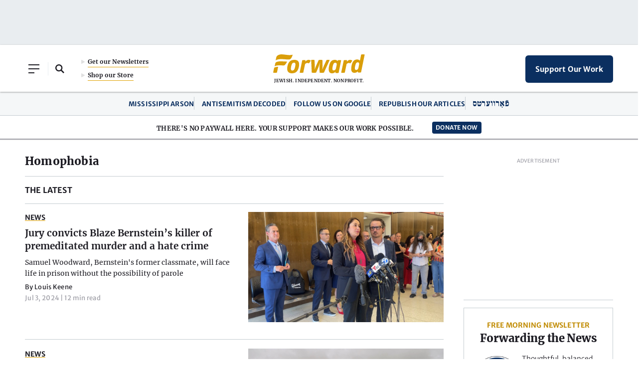

--- FILE ---
content_type: text/html; charset=UTF-8
request_url: https://forward.com/tag/homophobia/
body_size: 29950
content:
<!doctype html>
<html lang="en">
  <head>
      <meta charset="utf-8">
<script type="text/javascript">
/* <![CDATA[ */
var gform;gform||(document.addEventListener("gform_main_scripts_loaded",function(){gform.scriptsLoaded=!0}),document.addEventListener("gform/theme/scripts_loaded",function(){gform.themeScriptsLoaded=!0}),window.addEventListener("DOMContentLoaded",function(){gform.domLoaded=!0}),gform={domLoaded:!1,scriptsLoaded:!1,themeScriptsLoaded:!1,isFormEditor:()=>"function"==typeof InitializeEditor,callIfLoaded:function(o){return!(!gform.domLoaded||!gform.scriptsLoaded||!gform.themeScriptsLoaded&&!gform.isFormEditor()||(gform.isFormEditor()&&console.warn("The use of gform.initializeOnLoaded() is deprecated in the form editor context and will be removed in Gravity Forms 3.1."),o(),0))},initializeOnLoaded:function(o){gform.callIfLoaded(o)||(document.addEventListener("gform_main_scripts_loaded",()=>{gform.scriptsLoaded=!0,gform.callIfLoaded(o)}),document.addEventListener("gform/theme/scripts_loaded",()=>{gform.themeScriptsLoaded=!0,gform.callIfLoaded(o)}),window.addEventListener("DOMContentLoaded",()=>{gform.domLoaded=!0,gform.callIfLoaded(o)}))},hooks:{action:{},filter:{}},addAction:function(o,r,e,t){gform.addHook("action",o,r,e,t)},addFilter:function(o,r,e,t){gform.addHook("filter",o,r,e,t)},doAction:function(o){gform.doHook("action",o,arguments)},applyFilters:function(o){return gform.doHook("filter",o,arguments)},removeAction:function(o,r){gform.removeHook("action",o,r)},removeFilter:function(o,r,e){gform.removeHook("filter",o,r,e)},addHook:function(o,r,e,t,n){null==gform.hooks[o][r]&&(gform.hooks[o][r]=[]);var d=gform.hooks[o][r];null==n&&(n=r+"_"+d.length),gform.hooks[o][r].push({tag:n,callable:e,priority:t=null==t?10:t})},doHook:function(r,o,e){var t;if(e=Array.prototype.slice.call(e,1),null!=gform.hooks[r][o]&&((o=gform.hooks[r][o]).sort(function(o,r){return o.priority-r.priority}),o.forEach(function(o){"function"!=typeof(t=o.callable)&&(t=window[t]),"action"==r?t.apply(null,e):e[0]=t.apply(null,e)})),"filter"==r)return e[0]},removeHook:function(o,r,t,n){var e;null!=gform.hooks[o][r]&&(e=(e=gform.hooks[o][r]).filter(function(o,r,e){return!!(null!=n&&n!=o.tag||null!=t&&t!=o.priority)}),gform.hooks[o][r]=e)}});
/* ]]> */
</script>

      <meta name="viewport" content="width=device-width, initial-scale=1">
      
      <link media="all" href="https://forward.com/wp-content/cache/autoptimize/css/autoptimize_6a77bf4d5fc48b4433344280bc76bd31.css" rel="stylesheet"><title>Homophobia &#8211; The Forward</title>

      <meta name='robots' content='index, follow, max-image-preview:large, max-snippet:-1, max-video-preview:-1' />

	<!-- This site is optimized with the Yoast SEO Premium plugin v25.8 (Yoast SEO v26.6) - https://yoast.com/wordpress/plugins/seo/ -->
	<link rel="canonical" href="https://forward.com/tag/homophobia/" />
	<link rel="next" href="https://forward.com/tag/homophobia/page/2/" />
	<meta property="og:locale" content="en_US" />
	<meta property="og:type" content="article" />
	<meta property="og:title" content="Homophobia Archives" />
	<meta property="og:url" content="https://forward.com/tag/homophobia/" />
	<meta property="og:site_name" content="The Forward" />
	<meta property="og:image" content="https://forward.com/wp-content/themes/studio-simpatico/svgs/logo.svg" />
	<meta property="og:image:width" content="2400" />
	<meta property="og:image:height" content="1600" />
	<meta name="twitter:card" content="summary_large_image" />
	<meta name="twitter:site" content="@jdforward" />
	<script type="application/ld+json" class="yoast-schema-graph">{
	    "@context": "https://schema.org",
	    "@graph": [
	        {
	            "@type": "CollectionPage",
	            "@id": "https://forward.com/tag/homophobia/",
	            "url": "https://forward.com/tag/homophobia/",
	            "name": "Homophobia &#8211; The Forward",
	            "isPartOf": {
	                "@id": "https://forward.com/#website"
	            },
	            "primaryImageOfPage": {
	                "@id": "https://forward.com/tag/homophobia/#primaryimage"
	            },
	            "image": {
	                "@id": "https://forward.com/tag/homophobia/#primaryimage"
	            },
	            "thumbnailUrl": "https://forward.com/wp-content/uploads/2024/07/IMG_D5DA6D9AC6D4-1.jpeg",
	            "breadcrumb": {
	                "@id": "https://forward.com/tag/homophobia/#breadcrumb"
	            },
	            "inLanguage": "en-US"
	        },
	        {
	            "@type": "ImageObject",
	            "inLanguage": "en-US",
	            "@id": "https://forward.com/tag/homophobia/#primaryimage",
	            "url": "https://forward.com/wp-content/uploads/2024/07/IMG_D5DA6D9AC6D4-1.jpeg",
	            "contentUrl": "https://forward.com/wp-content/uploads/2024/07/IMG_D5DA6D9AC6D4-1.jpeg",
	            "width": 1487,
	            "height": 960,
	            "caption": "Jeanne Pepper and Gideon Bernstein following the conviction of Samuel Woodward on first-degree murder and hate crime charges on July 3."
	        },
	        {
	            "@type": "BreadcrumbList",
	            "@id": "https://forward.com/tag/homophobia/#breadcrumb",
	            "itemListElement": [
	                {
	                    "@type": "ListItem",
	                    "position": 1,
	                    "name": "Home",
	                    "item": "https://forward.com/"
	                },
	                {
	                    "@type": "ListItem",
	                    "position": 2,
	                    "name": "Homophobia"
	                }
	            ]
	        },
	        {
	            "@type": "WebSite",
	            "@id": "https://forward.com/#website",
	            "url": "https://forward.com/",
	            "name": "The Forward",
	            "description": "The Forward is a Jewish, independent, and nonprofit news organization.",
	            "publisher": {
	                "@id": "https://forward.com/#organization"
	            },
	            "potentialAction": [
	                {
	                    "@type": "SearchAction",
	                    "target": {
	                        "@type": "EntryPoint",
	                        "urlTemplate": "https://forward.com/?s={search_term_string}"
	                    },
	                    "query-input": {
	                        "@type": "PropertyValueSpecification",
	                        "valueRequired": true,
	                        "valueName": "search_term_string"
	                    }
	                }
	            ],
	            "inLanguage": "en-US",
	            "audience": {
	                "@type": "Audience",
	                "name": "American Jews"
	            }
	        },
	        {
	            "@type": "NewsMediaOrganization",
	            "@id": "https://forward.com/#organization",
	            "name": "The Forward",
	            "url": "https://forward.com/",
	            "logo": {
	                "@type": "ImageObject",
	                "inLanguage": "en-US",
	                "@id": "https://forward.com/#/schema/logo/image/",
	                "url": "https://forward.com/wp-content/uploads/2022/04/forward-logo-290x50-1.svg",
	                "contentUrl": "https://forward.com/wp-content/uploads/2022/04/forward-logo-290x50-1.svg",
	                "width": 290,
	                "height": 50,
	                "caption": "The Forward"
	            },
	            "image": {
	                "@id": "https://forward.com/#/schema/logo/image/"
	            },
	            "sameAs": [
	                "https://www.facebook.com/jewishdailyforward",
	                "https://x.com/jdforward",
	                "https://www.instagram.com/jdforward",
	                "http://g.co/kg/m/01bx4w"
	            ],
	            "foundingDate": "1897-04-22",
	            "nonprofitStatus": "Nonprofit501c3",
	            "foundingLocation": {
	                "@type": "Place",
	                "address": {
	                    "@type": "PostalAddress",
	                    "addressLocality": "New York",
	                    "addressRegion": "NY",
	                    "addressCountry": "US"
	                }
	            },
	            "address": {
	                "@type": "PostalAddress",
	                "postOfficeBoxNumber": "PO Box 67377-4009",
	                "streetAddress": "125 Maiden Lane, 8th Floor",
	                "addressLocality": "Newark",
	                "addressRegion": "NJ",
	                "addressCountry": "US",
	                "postalCode": "10038-5015"
	            },
	            "knowsLanguage": [
	                "en",
	                "yi"
	            ],
	            "slogan": "Jewish. Independent. Nonprofit.",
	            "contactPoint": [
	                {
	                    "@type": "ContactPoint",
	                    "contactType": "editorial office",
	                    "email": "editorial@forward.com"
	                },
	                {
	                    "@type": "ContactPoint",
	                    "contactType": "press requests",
	                    "email": "press@forward.com"
	                },
	                {
	                    "@type": "ContactPoint",
	                    "contactType": "advertising sales",
	                    "email": "info@forward.com"
	                },
	                {
	                    "@type": "ContactPoint",
	                    "contactType": "membership",
	                    "email": "membership@forward.com"
	                },
	                {
	                    "@type": "ContactPoint",
	                    "contactType": "customer service",
	                    "telephone": "+1-201-279-1927"
	                },
	                {
	                    "@type": "ContactPoint",
	                    "contactType": "development",
	                    "email": "development@forward.com",
	                    "telephone": "+1-646-248-6406"
	                }
	            ],
	            "legalName": "The Forward Association, Inc."
	        }
	    ]
	}</script>
	<!-- / Yoast SEO Premium plugin. -->


<link rel='dns-prefetch' href='//a.omappapi.com' />
<link rel='dns-prefetch' href='//cdnjs.cloudflare.com' />









<script type="text/javascript" src="https://forward.com/wp-content/themes/studio-simpatico/js/jquery.min.js?ver=6.9" id="jquery-js"></script>

<script type="text/javascript" id="gform_gravityforms-js-extra">
/* <![CDATA[ */
var gf_global = {"gf_currency_config":{"name":"U.S. Dollar","symbol_left":"$","symbol_right":"","symbol_padding":"","thousand_separator":",","decimal_separator":".","decimals":2,"code":"USD"},"base_url":"https://forward.com/wp-content/plugins/gravityforms","number_formats":[],"spinnerUrl":"https://forward.com/wp-content/plugins/gravityforms/images/spinner.svg","version_hash":"b54871fd9facb291e62371102c6afc04","strings":{"newRowAdded":"New row added.","rowRemoved":"Row removed","formSaved":"The form has been saved.  The content contains the link to return and complete the form."}};
var gform_i18n = {"datepicker":{"days":{"monday":"Mo","tuesday":"Tu","wednesday":"We","thursday":"Th","friday":"Fr","saturday":"Sa","sunday":"Su"},"months":{"january":"January","february":"February","march":"March","april":"April","may":"May","june":"June","july":"July","august":"August","september":"September","october":"October","november":"November","december":"December"},"firstDay":1,"iconText":"Select date"}};
var gf_legacy_multi = {"20":""};
var gform_gravityforms = {"strings":{"invalid_file_extension":"This type of file is not allowed. Must be one of the following:","delete_file":"Delete this file","in_progress":"in progress","file_exceeds_limit":"File exceeds size limit","illegal_extension":"This type of file is not allowed.","max_reached":"Maximum number of files reached","unknown_error":"There was a problem while saving the file on the server","currently_uploading":"Please wait for the uploading to complete","cancel":"Cancel","cancel_upload":"Cancel this upload","cancelled":"Cancelled","error":"Error","message":"Message"},"vars":{"images_url":"https://forward.com/wp-content/plugins/gravityforms/images"}};
//# sourceURL=gform_gravityforms-js-extra
/* ]]> */
</script>
<script type="text/javascript" id="gform_gravityforms-js-before">
/* <![CDATA[ */

//# sourceURL=gform_gravityforms-js-before
/* ]]> */
</script>


<script type="pmdelayedscript" id="safetag-js-extra" data-perfmatters-type="text/javascript" data-cfasync="false" data-no-optimize="1" data-no-defer="1" data-no-minify="1">
/* <![CDATA[ */
var safetag_fpd = {"iab":[],"cattax":"2"};
var safetag_lists = {"Exclude":[],"Include":[]};
//# sourceURL=safetag-js-extra
/* ]]> */
</script>

		<script type="pmdelayedscript" data-perfmatters-type="text/javascript" data-cfasync="false" data-no-optimize="1" data-no-defer="1" data-no-minify="1">
				(function(c,l,a,r,i,t,y){
					c[a]=c[a]||function(){(c[a].q=c[a].q||[]).push(arguments)};t=l.createElement(r);t.async=1;
					t.src="https://www.clarity.ms/tag/"+i+"?ref=wordpress";y=l.getElementsByTagName(r)[0];y.parentNode.insertBefore(t,y);
				})(window, document, "clarity", "script", "uiwhpnw5vb");
		</script>
		    <script type="pmdelayedscript" data-cfasync="false" data-no-optimize="1" data-no-defer="1" data-no-minify="1">
      (async function () {
        async function getCurrentUserIp() {
          try {
            const txt = await fetch('/cdn-cgi/trace', {cache: 'no-store'}).then(r => r.text());
            const ipLine = txt.split('\n').find(l => l.startsWith('ip='));
            return ipLine ? ipLine.split('=')[1] : null;
          } catch {
            return null;
          }
        }

        const ip = await getCurrentUserIp();
        const ua = navigator.userAgent || '';
        const proto = (location.protocol === 'https:') ? 'https://' : 'http://';
        const url =
            proto + 's.indq.net/segments/' +
            '?segment_id=217' +
            '&uip=' + encodeURIComponent(ip || 'unknown') +
            '&ua=' + encodeURIComponent(ua) +
            '&_cb=' + Date.now();
        const img = new Image();
        img.src = url;
      })();
    </script>
    <script src="https://forward.com/wp-content/plugins/perfmatters/vendor/fastclick/pmfastclick.min.js"></script><script>"addEventListener"in document&&document.addEventListener("DOMContentLoaded",function(){FastClick.attach(document.body)},!1);</script><link rel="icon" href="https://forward.com/wp-content/uploads/2021/11/cropped-favicon-32x32.png" sizes="32x32" />
<link rel="icon" href="https://forward.com/wp-content/uploads/2021/11/cropped-favicon-192x192.png" sizes="192x192" />
<link rel="apple-touch-icon" href="https://forward.com/wp-content/uploads/2021/11/cropped-favicon-180x180.png" />
<meta name="msapplication-TileImage" content="https://forward.com/wp-content/uploads/2021/11/cropped-favicon-270x270.png" />
		
		<noscript><style>.perfmatters-lazy[data-src]{display:none !important;}</style></noscript>
    <link rel="pingback" href="https://forward.com/xmlrpc.php" />

    
      <script>
        window.dataLayer = window.dataLayer || [];
        function gtag(){dataLayer.push(arguments)}
        // gtag('js', new Date());
        // gtag('config', 'G-M5T63K49VC', {
        //   send_page_view: false
        // });

        </script>

    <script type="pmdelayedscript" data-perfmatters-type="text/javascript" data-cfasync="false" data-no-optimize="1" data-no-defer="1" data-no-minify="1">

      (function() {

        /** CONFIGURATION START **/

        var _sf_async_config = window._sf_async_config = (window._sf_async_config || {});

        _sf_async_config.uid = 53213;

        _sf_async_config.domain = 'forward.com'; //CHANGE THIS TO THE ROOT DOMAIN

        _sf_async_config.flickerControl = false;

        _sf_async_config.useCanonical = true;

        _sf_async_config.useCanonicalDomain = true;

        _sf_async_config.sections = '';

        _sf_async_config.authors = '';


        
        /** CONFIGURATION END **/

        function loadChartbeat() {

            var e = document.createElement('script');

            var n = document.getElementsByTagName('script')[0];

            e.type = 'text/javascript';

            e.async = true;

            e.src = '//static.chartbeat.com/js/chartbeat.js';

            n.parentNode.insertBefore(e, n);

        }

        loadChartbeat();

      })();

    </script>

    <script async src="//static.chartbeat.com/js/chartbeat_mab.js" type="pmdelayedscript" data-cfasync="false" data-no-optimize="1" data-no-defer="1" data-no-minify="1"></script>

      <!-- Chartbeat Conversion -->
      <script type="pmdelayedscript" data-perfmatters-type="text/javascript" data-cfasync="false" data-no-optimize="1" data-no-defer="1" data-no-minify="1">
        (function(w,d,s,c,u){
          var qf=function(e,a){(w[c].q=w[c].q||[]).push([e,a]);};w[c]=w[c]||qf;
          var st=d.createElement(s);
          var fs=d.getElementsByTagName(s)[0];
          st.async=1;st.src=u;fs.parentNode.insertBefore(st,fs);
        })(window,document,'script','chartbeat','https://static.chartbeat.com/js/subscriptions.js');
      </script>
      <!-- End Chartbeat Conversion -->

    <!-- Google Tag Manager -->
<script>(function(w,d,s,l,i){w[l]=w[l]||[];w[l].push({'gtm.start':
new Date().getTime(),event:'gtm.js'});var f=d.getElementsByTagName(s)[0],
j=d.createElement(s),dl=l!='dataLayer'?'&l='+l:'';j.async=true;j.src=
'https://www.googletagmanager.com/gtm.js?id='+i+dl;f.parentNode.insertBefore(j,f);
})(window,document,'script','dataLayer','GTM-MNVB65F');</script>
<!-- End Google Tag Manager -->

<!-- Meta Pixel Code -->
<script type="pmdelayedscript" data-cfasync="false" data-no-optimize="1" data-no-defer="1" data-no-minify="1">
!function(f,b,e,v,n,t,s)
{if(f.fbq)return;n=f.fbq=function()

{n.callMethod? n.callMethod.apply(n,arguments):n.queue.push(arguments)}
;
if(!f._fbq)f._fbq=n;n.push=n;n.loaded=!0;n.version='2.0';
n.queue=[];t=b.createElement(e);t.async=!0;
t.src=v;s=b.getElementsByTagName(e)[0];
s.parentNode.insertBefore(t,s)}(window, document,'script',
'https://connect.facebook.net/en_US/fbevents.js');
fbq('init', '1138270999612182');
fbq('track', 'PageView');
</script>
<noscript><img height="1" width="1" style="display:none"
src="https://www.facebook.com/tr?id=1138270999612182&ev=PageView&noscript=1"
/></noscript>
<!-- End Meta Pixel Code --><!-- adGrid Ad Begin Header Tag

<script>
  window.top.adGrid = window.top.adGrid || {};
  window.top.adGrid.cmd = window.top.adGrid.cmd || [];

  var adGridInitiate = function() {
    this.adGridCall(function () {
      var pageMeta = {};
      this.setMetaDataFromPage(pageMeta);
    })
  };

  window.top.adGrid.cmd.push([adGridInitiate]);
</script>

adGrid Ad End Header Tag -->
<script async src="https://console.adgrid.io/adgrid-build/forward-com/revenue-grid.js"></script>

  </head>

  <body class="archive tag tag-homophobia tag-12774 wp-theme-studio-simpatico">
    <!-- Add opening body tag here -->

<!-- Google Tag Manager (noscript) -->

<noscript><iframe src="https://www.googletagmanager.com/ns.html?id=GTM-MNVB65F"

height="0" width="0" style="display:none;visibility:hidden"></iframe></noscript>

<!-- End Google Tag Manager (noscript) -->
    
      <!--Skip to main content-->
      <a class="accessibility" href="#main">Skip To Content</a>

      <!--Header-->

      <div class="print-header"><svg width="184px" height="38px" viewBox="0 0 184 38" version="1.1" xmlns="http://www.w3.org/2000/svg" xmlns:xlink="http://www.w3.org/1999/xlink">
    <title>logo/forward/small</title>
    <g id="Homepage" stroke="none" stroke-width="1" fill="none" fill-rule="evenodd">
        <g id="Home-Default-Max1380" transform="translate(-628.000000, -123.000000)" fill="#DA9E0A">
            <g id="header/xl" transform="translate(3.000000, 105.000000)">
                <g id="logo/forward/small" transform="translate(625.000002, 18.000000)">
                    <path d="M33.8296145,13.7418842 C36.0477936,11.8967921 38.9768491,10.9999943 42.7840149,10.9999943 C46.260023,10.9999943 48.8162936,11.9975866 50.3812414,13.965676 C52.2618363,16.3298766 52.6779155,20.0520121 51.6182447,25.0285943 C49.752049,33.9993267 45.4075704,37.9999943 37.532072,37.9999943 C34.1089496,37.9999943 31.568721,36.9937344 29.9823919,35.0093854 C28.0553136,32.5985807 27.6066671,28.8347213 28.6492569,23.8234698 C29.654979,19.1021112 31.3497129,15.8042571 33.8296145,13.7418842 L33.8296145,13.7418842 Z M38.5046951,32.4121882 C41.3819522,32.4121882 43.0211429,30.1243928 44.1625461,24.5143662 C44.9428818,20.8204009 44.9017619,18.5927512 44.0338229,17.5030499 C43.5627561,16.9124044 42.8566391,16.6371282 41.8119232,16.6371282 C38.8983299,16.6371282 37.2981331,18.8376827 36.1049314,24.4861838 C35.3459529,28.2169927 35.3988386,30.4603583 36.2715612,31.5468102 C36.7453339,32.136912 37.4551715,32.4121882 38.5046952,32.4121882 L38.5046951,32.4121882 Z" id="Shape"></path>
                    <path d="M58.406805,11.8110356 L53.1930783,36.6330903 C53.451523,36.7071113 54.6055578,37 56.7179479,37 C58.7828685,37 60.2048419,36.6842127 60.4559024,36.6240374 L64.0525036,19.5310503 L64.0656896,19.5172047 C65.4554892,18.0660741 67.0077399,17.2667541 68.4355151,17.2667541 C69.166017,17.2667541 70.6987525,17.4456824 71.3696539,18.1155989 C73.2214894,16.5888497 74.4636064,14.7425856 75.273224,12.3153367 C74.0733021,11.4302802 72.746795,11 71.2203888,11 C69.8258422,11 67.1422366,11.4494511 64.8373316,14.4646076 L64.7081093,14.634483 L64.8615938,11.789202 C64.753469,11.7205063 64.1827808,11.436138 62.1442322,11.436138 C59.9574733,11.436138 58.641515,11.7503277 58.406805,11.8110356" id="Path"></path>
                    <path d="M93.2108981,36.6187143 C94.3207718,36.8754322 95.7012434,37 97.4289469,37 C99.1825474,37 100.606885,36.8775986 101.906495,36.6132983 L113.411658,11.3655793 C113.168542,11.2800067 112.230435,11 110.421869,11 C108.553053,11 107.341705,11.3271258 107.14827,11.3834521 L101.771196,22.8458526 C100.659208,25.3539974 99.7115872,27.8410199 99.0324502,30.0366621 L99.0176519,30.0837812 L98.7502252,30.0837812 L98.7592098,30.0079573 C99.0583473,27.4288631 99.1846615,25.0766988 99.1439661,22.8176895 L98.8564559,11.3785777 C98.6122837,11.3103362 97.3908941,11 95.3598251,11 C93.3810787,11 91.6227216,11.3352498 91.363751,11.3867017 L86.2287351,22.8447694 C85.0691813,25.4130317 84.262673,27.8063575 83.5364985,30.0377453 L83.5217001,30.0837812 L83.2553304,30.0837812 L83.2648436,30.0079573 C83.5682091,27.4548598 83.6813105,25.05341 83.6004483,22.8680582 L82.9773335,11.3704537 C82.8198371,11.2989626 82.0386974,11 79.9616479,11 C77.9659892,11 76.5590921,11.311961 76.276867,11.3796609 L77.4269076,36.6181727 C78.5647925,36.871641 80.0324684,37 81.7902971,37 C83.4350243,37 84.8287086,36.8775986 86.1716559,36.6132983 L90.4393847,26.930592 C91.5587717,24.309253 92.5613577,21.2600508 93.41966,17.8685581 L93.4323443,17.8176478 L93.7552647,17.8176478 L93.7409949,17.8978044 C93.3324557,20.1151106 92.8684227,23.4871058 92.9720109,26.9565888 L93.2108981,36.6187143 L93.2108981,36.6187143 Z" id="Path"></path>
                    <path d="M131.362523,37.1232427 C131.123051,37.1845964 129.792815,37.5059814 128.059498,37.5059814 C126.321518,37.5059814 125.153346,37.1976185 124.910251,37.1275915 L124.960117,34.9761658 L124.844295,35.1053721 C123.08085,37.0532157 120.868615,37.9999943 118.080894,37.9999943 C115.849958,37.9999943 114.148339,37.2611345 113.02276,35.8046036 C111.242694,33.5000896 110.929487,29.476827 112.090895,23.8460954 C113.906814,14.841938 117.339141,10.9999943 123.567017,10.9999943 C126.444612,10.9999943 127.99405,11.6981385 129.092642,13.4896323 L129.159129,13.597119 L129.904506,11.7790254 C130.072779,11.7317931 131.016048,11.4940128 133.07296,11.4940128 C135.063386,11.4940128 136.224817,11.716053 136.495455,11.7746766 L131.362523,37.1232427 L131.362523,37.1232427 Z M119.466697,31.3551871 C119.916527,31.9344413 120.633323,32.2042453 121.722565,32.2042453 C123.787257,32.2042453 125.482136,30.5538928 126.042063,27.9985765 L127.461665,20.9780916 C127.706307,19.614926 127.514116,18.4526246 126.922492,17.7067045 C126.448792,17.1106351 125.730426,16.7957611 124.844295,16.7957611 C122.395728,16.7957611 120.718003,18.0742346 119.389313,24.6093985 C118.65174,28.2548148 118.676142,30.3351262 119.466697,31.3551871 L119.466697,31.3551871 Z" id="Shape"></path>
                    <path d="M141.709173,11.8110356 L136.495446,36.6330903 C136.753891,36.7071113 137.907926,37 140.020316,37 C142.085236,37 143.50721,36.6842127 143.75827,36.6240374 L147.354872,19.5310503 L147.368057,19.5172047 C148.757857,18.0660741 150.310108,17.2667541 151.737883,17.2667541 C152.468385,17.2667541 154.00112,17.4456824 154.672022,18.1155989 C156.523857,16.5888497 157.765974,14.7425856 158.575592,12.3153367 C157.37567,11.4302802 156.049163,11 154.522757,11 C153.12821,11 150.444605,11.4494511 148.1397,14.4646076 L148.010477,14.634483 L148.163962,11.789202 C148.055837,11.7205063 147.485149,11.436138 145.4466,11.436138 C143.259841,11.436138 141.943883,11.7503277 141.709173,11.8110356" id="Path"></path>
                    <path d="M176.36699,36.1333211 C176.129934,36.1939621 174.809556,36.5116507 173.089768,36.5116507 C171.365342,36.5116507 170.206278,36.2068392 169.965091,36.1376095 L170.01457,34.0114307 L169.899642,34.1386198 C168.174709,36.037262 165.869458,37 163.048324,37 C160.873995,37 159.222748,36.2953847 158.139957,34.9060179 C156.405746,32.6800111 156.105271,28.6938216 157.24578,23.0579923 C159.061434,14.0879847 162.438653,10.2611771 168.538554,10.2611771 C171.096323,10.2611771 172.909899,11.1053187 173.927242,12.7705173 L174.011752,12.9089769 L176.57056,0.37887319 C176.810224,0.31823222 178.165635,6.63967844e-10 180.222475,6.63967844e-10 C182.211789,6.63967844e-10 183.40127,0.297297798 183.666665,0.371359513 L176.36699,36.1333211 L176.36699,36.1333211 Z M164.57278,30.4261119 C165.021668,31.0024668 165.730298,31.2707971 166.802266,31.2707971 C168.850843,31.2707971 170.532507,29.6393979 171.08806,27.1134116 L172.496574,20.1735236 C172.739307,18.8260136 172.548614,17.6770604 171.961604,16.939717 C171.491601,16.3504728 170.77884,16.0392227 169.899618,16.0392227 C167.464001,16.0392227 165.7978,17.294974 164.48723,23.714304 C163.751783,27.3355846 163.778601,29.4054108 164.57278,30.4261119 L164.57278,30.4261119 Z" id="Shape"></path>
                    <path d="M28.1020036,14.5367483 C28.1020036,14.5367483 17.379578,13.9101519 13.7699975,14.0109835 C10.9051445,14.0907228 7.14899253,14.5820196 5.30343062,16.3007869 C4.81778361,16.7529858 4.43483983,17.2869817 4.29549372,17.9429016 C4.06376628,19.0335291 3.80675011,20.2054393 3.58689291,21.2744601 C3.27517049,22.7936219 3.01092897,24 3.01092897,24 C3.01092897,24 4.64334291,23.0441576 6.76088778,22.5662364 C8.30298482,22.2184702 10.3947249,21.987998 13.6977439,22.001888 C16.86761,22.0157781 20.2005627,22.3280474 21.1150861,22.2730016 C22.0239325,22.2174413 23.029805,21.9751368 24.3840428,20.3458833 C25.2072171,19.354544 25.777504,18.5679546 26.625967,17.1120698 C27.3438575,15.8794549 28.0106545,14.7533305 28.1020036,14.5367483" id="Path"></path>
                    <path d="M5.69955152,25.4269147 C3.08153543,26.00935 2.03559168,26.8390252 2.03559168,26.8390252 L0,36.5612965 C0,36.5612965 1.34110189,37 3.68868787,37 C6.08415155,37 7.66464196,36.5612965 7.66464196,36.5612965 C7.66464196,36.5612965 9.99170893,25.3014176 10.0364299,25.0879652 C10.0364299,25.0879652 8.78950499,24.7404348 5.69955152,25.4269147" id="Path"></path>
                    <path d="M38.785803,0.684782484 C38.5227036,0.774998569 37.9822405,0.936856798 37.1290166,1.08544798 C35.9228804,1.29559833 34.0917511,1.47974525 31.5400043,1.39748941 C26.7698755,1.24412211 17.9782359,-0.652538026 13.912347,0.235824897 C10.6843608,0.941102269 8.68945484,2.08525426 7.514489,3.49846242 C6.90904348,4.22602847 6.58624487,4.92706037 6.36752371,5.6949583 C6.36382552,5.70875606 6.22223791,6.31161165 6.14721761,6.69051913 C6.04155523,7.22120188 5.89257124,7.87765644 5.74675715,8.58664858 C5.40493929,10.2460935 5.01821493,12 5.01821493,12 C5.01821493,12 7.14255738,10.56981 10.4656397,10.0147158 C13.6920409,9.47554219 15.6615879,9.48137968 18.9941799,9.59123102 C21.5733989,9.67614026 27.2786399,10.2827106 29.724196,10.3453312 C31.5653633,10.392562 32.2775278,10.4705723 33.542835,9.89478154 C35.0210519,9.22134515 36.000014,8.16104103 36.7528585,6.72236009 C37.7555946,4.80818744 38.3071523,3.59770008 38.8999184,1.73022751 C39.0626385,1.21758797 39.1466401,0.928896558 39.1420765,0.776059925 C39.1344889,0.546274305 38.9141828,0.640735829 38.785803,0.6847825" id="Path"></path>
                </g>
            </g>
        </g>
    </g>
</svg></div>

      <!--Ad Unit-->

	  <div class="ad ad-unit ad-top-banner"><!-- adGrid Ad Begin Small Leaderboard Ad -->

<div id="unit-pad" data-position="Small_Leaderboard" data-ad-grid-is-processed="false"></div>
<!-- adGrid Ad End Small Leaderboard Ad --></div>
      <header>
        <div class="container flex-container">

          <!--Left Content-->

          <div class="left">
            <button class="mobile-menu">
              <span></span>
			  <span></span>
              <span></span>
            </button>

            <button class="open-search"><span class="accessibility">Open Search Field</span></button><button class="close-search"><span class="accessibility">Close Search Field</span></button><form method="get" class="searchform" action="https://forward.com">
	<label class="accessibility" for="s">Search</label>
    <input type="text" class="field" name="s" id="s" placeholder="Search the Forward" />
    <button type="submit" name="submit"><span class="accessibility">Submit</span><svg class="svg-inline--fa fa-search" xmlns="http://www.w3.org/2000/svg" viewBox="0 0 512 512"><!-- Font Awesome Pro 5.15.1 by @fontawesome - https://fontawesome.com License - https://fontawesome.com/license (Commercial License) --><path d="M505 442.7L405.3 343c-4.5-4.5-10.6-7-17-7H372c27.6-35.3 44-79.7 44-128C416 93.1 322.9 0 208 0S0 93.1 0 208s93.1 208 208 208c48.3 0 92.7-16.4 128-44v16.3c0 6.4 2.5 12.5 7 17l99.7 99.7c9.4 9.4 24.6 9.4 33.9 0l28.3-28.3c9.4-9.4 9.4-24.6.1-34zM208 336c-70.7 0-128-57.2-128-128 0-70.7 57.2-128 128-128 70.7 0 128 57.2 128 128 0 70.7-57.2 128-128 128z"/></svg></button>
</form><div class="left-header-links flex-container"><a href="https://forward.com/newsletters/" class="btn" target="">Get our Newsletters</a><a href="https://store.forward.com/" class="btn" target="_blank">Shop our Store</a></div>          </div>

          <!--Center Content-->

          <div class="center">
            <a class="logo" href="https://forward.com"><img src="https://forward.com/wp-content/themes/studio-simpatico/svgs/logo.svg" alt="The Forward" height="38" width="184"/></a>
            <span>JEWISH. INDEPENDENT. NONPROFIT.</span>
          </div>

          <!--Right Content-->

          <div class="right">
            <div class="header-cta">
              <a class="btn blue large" href="https://forward.fundjournalism.org/membership/?campaign=701VU00000h6vNpYAI" target="_blank" data-ga4-event="support_our_work_link_clicked"><span class="non-tiny">Support Our Work</span><span class="tiny-only">Support Our Work</span></a>            </div>
          </div>
		</div>

        <!--Left Main Menu Slide-->

        <nav class="menu-slide" itemscope="itemscope" itemtype="http://schema.org/SiteNavigationElement" role="navigation">
	
	<!--Mobile Search-->

	<div class="mobile-search">
		<form method="get" class="searchform" action="https://forward.com">
	<label class="accessibility" for="s">Search</label>
    <input type="text" class="field" name="s" id="s" placeholder="Search the Forward" />
    <button type="submit" name="submit"><span class="accessibility">Submit</span><svg class="svg-inline--fa fa-search" xmlns="http://www.w3.org/2000/svg" viewBox="0 0 512 512"><!-- Font Awesome Pro 5.15.1 by @fontawesome - https://fontawesome.com License - https://fontawesome.com/license (Commercial License) --><path d="M505 442.7L405.3 343c-4.5-4.5-10.6-7-17-7H372c27.6-35.3 44-79.7 44-128C416 93.1 322.9 0 208 0S0 93.1 0 208s93.1 208 208 208c48.3 0 92.7-16.4 128-44v16.3c0 6.4 2.5 12.5 7 17l99.7 99.7c9.4 9.4 24.6 9.4 33.9 0l28.3-28.3c9.4-9.4 9.4-24.6.1-34zM208 336c-70.7 0-128-57.2-128-128 0-70.7 57.2-128 128-128 70.7 0 128 57.2 128 128 0 70.7-57.2 128-128 128z"/></svg></button>
</form>	</div>

	<!--Secondary Nav Links (Tablet/Mobile only)-->

	<div class="tag-links">
		<ul id="menu-main" class="menu"><li id="menu-item-773506" class="menu-item menu-item-type-custom menu-item-object-custom menu-item-773506"><a href="https://forward.com/tag/mississippi/">Mississippi arson</a></li>
<li id="menu-item-595645" class="menu-item menu-item-type-custom menu-item-object-custom menu-item-595645"><a href="https://forward.com/news/antisemitism-decoded/">Antisemitism Decoded</a></li>
<li id="menu-item-775297" class="menu-item menu-item-type-custom menu-item-object-custom menu-item-775297"><a href="https://forward.com/communications/767044/make-the-forward-a-preferred-source-in-your-google-search-results/">Follow us on Google</a></li>
<li id="menu-item-485622" class="menu-item menu-item-type-custom menu-item-object-custom menu-item-485622"><a href="https://forward.com/about-us/republish-forward-content/">Republish our articles</a></li>
<li id="menu-item-485631" class="menu-item menu-item-type-taxonomy menu-item-object-category menu-item-485631"><a href="https://forward.com/yiddish/">פֿאָרווערטס</a></li>
</ul>	</div>
		
	<!--Icon Links-->
		
	<ul class="grid icon-links">
			
			<li>
				<a href="/newsletters/" target=""><img width="50" height="50" src="https://forward.com/wp-content/uploads/2023/01/newsletters.svg" class="attachment-medium size-medium" alt="" decoding="async" />Newsletters</a>			</li>
	
			
			<li>
				<a href="/events/" target=""><img width="50" height="50" src="https://forward.com/wp-content/uploads/2023/01/events.svg" class="attachment-medium size-medium" alt="" decoding="async" />Events</a>			</li>
	
			
			<li>
				<a href="https://forward.com/podcasts/" target=""><img width="50" height="51" src="https://forward.com/wp-content/uploads/2023/01/podcasts.svg" class="attachment-medium size-medium" alt="" decoding="async" />Podcasts</a>			</li>
	
			</ul>
		
	<!--Main Links-->
		
	<ul class="main-links">
			
			<li>
				<a href="/news/" target="">News</a>			</li>
	
			
			<li>
				<a href="/culture/" target="">Culture</a>			</li>
	
			
			<li>
				<a href="/food/" target="">Food</a>			</li>
	
			
			<li>
				<a href="/tag/israel/" target="">Israel</a>			</li>
	
			
			<li>
				<a href="/opinion/" target="">Opinion</a>			</li>
	
			
			<li>
							</li>
	
			
			<li>
				<a href="/yiddish/" target="">Yiddish</a>			</li>
	
			
			<li>
				<a href="/archive/" target="">Archive</a>			</li>
	
			
			<li>
							</li>
	
			</ul>
		
	<!--Buttons-->
		
	<ul class="buttons">
			
			<li><a href="https://forward.fundjournalism.org/membership/?campaign=701VU00000ITcHGYA1" class="btn blue large" target="_blank">Support Our Work</a></li>
	
			
			<li><a href="https://forward.com/membership/" class="btn blue large" target="">Learn more ways to give</a></li>
	
			</ul>
		
	<!--Small Links-->
		
	<ul class="grid small-links">
			
			<li>
				<a href="/about-us/" target="">About</a>			</li>
	
			
			<li>
				<a href="/about-us/employment/" target="">Jobs</a>			</li>
	
			
			<li>
				<a href="/faq/" target="">Help</a>			</li>
	
			
			<li>
				<a href="/contact/" target="">Contact Us</a>			</li>
	
			
			<li>
				<a href="https://store.forward.com/" target="">Store</a>			</li>
	
			</ul>
		
	<!--Social Media-->
		
	<ul id="menu-footer-social" class="menu"><li id="menu-item-16080" class="facebook menu-item menu-item-type-custom menu-item-object-custom menu-item-16080"><a target="_blank" href="https://www.facebook.com/jewishdailyforward">Facebook</a></li>
<li id="menu-item-16081" class="twitter menu-item menu-item-type-custom menu-item-object-custom menu-item-16081"><a target="_blank" href="https://twitter.com/jdforward/">Twitter</a></li>
<li id="menu-item-16083" class="instagram menu-item menu-item-type-custom menu-item-object-custom menu-item-16083"><a target="_blank" href="https://www.instagram.com/jdforward/">Instagram</a></li>
<li id="menu-item-16082" class="youtube menu-item menu-item-type-custom menu-item-object-custom menu-item-16082"><a target="_blank" href="https://www.youtube.com/channel/UCl4_Gzulx02xTMmE2CIZTSQ">YouTube</a></li>
</ul>
</nav>      </header>

      <!--Secondary Nav-->

      
<section class="secondary-nav">
	<div class="container flex-container">
		<ul id="menu-main-1" class="menu"><li class="menu-item menu-item-type-custom menu-item-object-custom menu-item-773506"><a href="https://forward.com/tag/mississippi/">Mississippi arson</a></li>
<li class="menu-item menu-item-type-custom menu-item-object-custom menu-item-595645"><a href="https://forward.com/news/antisemitism-decoded/">Antisemitism Decoded</a></li>
<li class="menu-item menu-item-type-custom menu-item-object-custom menu-item-775297"><a href="https://forward.com/communications/767044/make-the-forward-a-preferred-source-in-your-google-search-results/">Follow us on Google</a></li>
<li class="menu-item menu-item-type-custom menu-item-object-custom menu-item-485622"><a href="https://forward.com/about-us/republish-forward-content/">Republish our articles</a></li>
<li class="menu-item menu-item-type-taxonomy menu-item-object-category menu-item-485631"><a href="https://forward.com/yiddish/">פֿאָרווערטס</a></li>
</ul>	</div>
</section>

      <!--Header Banner-->

      <div id="om-ymdyw8in73tt5eua0zev-holder"></div><div id="om-hxurgk9kuw325irnvpkt-holder"></div><!--            <section class="top-banner-container">-->
<!--                <div class="container">-->
<!--                    <a href="--><!--" data-ga4-event="top_banner_link_clicked">-->
<!--                        <img class="top-banner-desktop" src="--><!--" alt="--><!--" />-->
<!--                        <img class="top-banner-tablet" src="--><!--" alt="--><!--" />-->
<!--                        <img class="top-banner-mobile" src="--><!--" alt="--><!--" />-->
<!--                    </a>-->
<!--                </div>-->
<!--            </section>-->
<!---->
<!--        --><section class="header-banner"><div class="container">There's no paywall here.  Your support makes our work possible.<a href="https://forward.fundjournalism.org/membership/?campaign=701VU00000h6QNLYA2" class="btn" target="">DONATE NOW</a></div></section>
    
    <!--Main Content-->

    <main id="main">

	<section class="two-column-rail category-archives">
		<div class="container grid">

			
			<div class="sticky-reference posts-container">
				<h1 class="eyebrow">Homophobia</h1><h2>The Latest</h2><ul class="category-roll"><li>
<a class="post heading-image news" href="https://forward.com/news/629814/samuel-woodward-guilty-blaze-bernstein-murder/">
	<img width="1296" height="732" src="https://forward.com/wp-content/uploads/2024/07/IMG_D5DA6D9AC6D4-1-1296x732.jpeg" class="attachment-featuredLarge size-featuredLarge wp-post-image" alt="Jeanne Pepper and Gideon Bernstein following the conviction of Samuel Woodward on first-degree murder and hate crime charges on July 3." srcset="https://forward.com/cdn/image-resize/320x0/2024/07/IMG_D5DA6D9AC6D4-1-1296x732.jpeg 320w,
https://forward.com/cdn/image-resize/640x0/2024/07/IMG_D5DA6D9AC6D4-1-1296x732.jpeg 640w,
https://forward.com/cdn/image-resize/768x0/2024/07/IMG_D5DA6D9AC6D4-1-1296x732.jpeg 768w,
https://forward.com/cdn/image-resize/1024x0/2024/07/IMG_D5DA6D9AC6D4-1-1296x732.jpeg 1024w,
https://forward.com/cdn/image-resize/1280x0/2024/07/IMG_D5DA6D9AC6D4-1-1296x732.jpeg 1280w,
https://forward.com/wp-content/uploads/2024/07/IMG_D5DA6D9AC6D4-1-1296x732.jpeg 1296w" sizes="
	        (min-width: 1760px) 1040px, (min-width: 1500px) calc(54.17vw + 98px), (min-width: 980px) calc(100vw - 440px), 100vw
		" decoding="async" />
	<article>
		<span class="eyebrow small black">News</span>		<h3 class="heading-4">Jury convicts Blaze Bernstein’s killer of premeditated murder and a hate crime</h3>

		<p>Samuel Woodward, Bernstein's former classmate, will face life in prison without the possibility of parole</p>
		<div class="meta">
			By Louis Keene			<span>
				<span class="post-date">Jul 3, 2024 | </span><span class="span-reading-time rt-reading-time"><span class="rt-label rt-prefix"></span> <span class="rt-time"> 12</span> <span class="rt-label rt-postfix">min read</span></span>			</span>
		</div>
	</article>
</a>
</li><li>
<a class="post heading-image news" href="https://forward.com/news/603508/blaze-bernstein-trial-samuel-woodward-hate-crime/">
	<img width="1312" height="872" src="https://forward.com/wp-content/uploads/2023/01/FullSizeRender-2.jpg" class="attachment-xlarge size-xlarge wp-post-image" alt="Blaze Bernstein." srcset="https://forward.com/cdn/image-resize/320x0/2023/01/FullSizeRender-2.jpg 320w,
https://forward.com/cdn/image-resize/640x0/2023/01/FullSizeRender-2.jpg 640w,
https://forward.com/cdn/image-resize/768x0/2023/01/FullSizeRender-2.jpg 768w,
https://forward.com/cdn/image-resize/1024x0/2023/01/FullSizeRender-2.jpg 1024w,
https://forward.com/cdn/image-resize/1280x0/2023/01/FullSizeRender-2.jpg 1280w,
https://forward.com/wp-content/uploads/2023/01/FullSizeRender-2.jpg 1312w" sizes="(min-width: 1740px) 970px, (min-width: 1500px) calc(59.09vw - 46px), (min-width: 980px) calc(100vw - 510px), (min-width: 720px) calc(85.83vw - 103px), 100vw" decoding="async" />
	<article>
		<span class="eyebrow small black">News</span>		<h3 class="heading-4">‘His last name was Bernstein’: Exchange over yarmulke brings antisemitism into focus in murder trial</h3>

		<p>Was Blaze Bernstein's death an anti-gay murder, an antisemitic murder, or both?</p>
		<div class="meta">
			By Louis Keene			<span>
				<span class="post-date">Apr 16, 2024 | </span><span class="span-reading-time rt-reading-time"><span class="rt-label rt-prefix"></span> <span class="rt-time"> 4</span> <span class="rt-label rt-postfix">min read</span></span>			</span>
		</div>
	</article>
</a>
</li><li>
<a class="post heading-image opinion" href="https://forward.com/opinion/561497/lauren-boebert-beetlejuice-homophobia-bigotry-yom-kippur/">
	<img width="2400" height="1350" src="https://forward.com/wp-content/uploads/2023/09/GettyImages-1540357061-2400x1350-1695226236.jpg" class="attachment-xlarge size-xlarge wp-post-image" alt="Lauren Boebert speaking July 13, 2023." srcset="https://forward.com/cdn/image-resize/320x0/2023/09/GettyImages-1540357061-2400x1350-1695226236.jpg 320w,
https://forward.com/cdn/image-resize/640x0/2023/09/GettyImages-1540357061-2400x1350-1695226236.jpg 640w,
https://forward.com/cdn/image-resize/768x0/2023/09/GettyImages-1540357061-2400x1350-1695226236.jpg 768w,
https://forward.com/cdn/image-resize/1024x0/2023/09/GettyImages-1540357061-2400x1350-1695226236.jpg 1024w,
https://forward.com/cdn/image-resize/1280x0/2023/09/GettyImages-1540357061-2400x1350-1695226236.jpg 1280w,
https://forward.com/wp-content/uploads/2023/09/GettyImages-1540357061-2400x1350-1695226236.jpg 2400w" sizes="(min-width: 1740px) 970px, (min-width: 1500px) calc(59.09vw - 46px), (min-width: 980px) calc(100vw - 510px), (min-width: 720px) calc(85.83vw - 103px), 100vw" decoding="async" />
	<article>
		<span class="post-tag">Opinion</span>		<h3 class="heading-4">For Lauren Boebert and her appalling &#8216;Beetlejuice&#8217; antics, the season of repentance is at hand</h3>

		<p>The Colorado representative's words and actions have gone well beyond mere hypocrisy</p>
		<div class="meta">
			By Jay Michaelson			<span>
				<span class="post-date">Sep 20, 2023 | </span><span class="span-reading-time rt-reading-time"><span class="rt-label rt-prefix"></span> <span class="rt-time"> 4</span> <span class="rt-label rt-postfix">min read</span></span>			</span>
		</div>
	</article>
</a>
</li><li>
<a class="post heading-image theater" href="https://forward.com/culture/537758/lorraine-hansberry-sign-sidney-brustein-window-oscar-isaac-rachel-brosnahan-revival-new-york-bam-brooklyn/">
	<img width="2400" height="1350" src="https://forward.com/wp-content/uploads/2023/02/230203_BAM_TheSign-89-2400x1350.jpg" class="attachment-xlarge size-xlarge wp-post-image" alt="Sidney Brustein (Oscar Isaac) and his wife Iris (Rachel Brosnahan) sometimes take a break from bickering to make out on the couch. " srcset="https://forward.com/cdn/image-resize/320x0/2023/02/230203_BAM_TheSign-89-2400x1350.jpg 320w,
https://forward.com/cdn/image-resize/640x0/2023/02/230203_BAM_TheSign-89-2400x1350.jpg 640w,
https://forward.com/cdn/image-resize/768x0/2023/02/230203_BAM_TheSign-89-2400x1350.jpg 768w,
https://forward.com/cdn/image-resize/1024x0/2023/02/230203_BAM_TheSign-89-2400x1350.jpg 1024w,
https://forward.com/cdn/image-resize/1280x0/2023/02/230203_BAM_TheSign-89-2400x1350.jpg 1280w,
https://forward.com/wp-content/uploads/2023/02/230203_BAM_TheSign-89-2400x1350.jpg 2400w" sizes="(min-width: 1740px) 970px, (min-width: 1500px) calc(59.09vw - 46px), (min-width: 980px) calc(100vw - 510px), (min-width: 720px) calc(85.83vw - 103px), 100vw" decoding="async" />
	<article>
		<span class="eyebrow small black">Theater</span>		<h3 class="heading-4">Playing a 1960s beatnik, Oscar Isaac finds out that being Jewish doesn&#8217;t make you a social justice authority</h3>

		<p>Lorraine Hansberry’s ‘The Sign in Sidney Brustein’s Window,’ an overlooked play about idealism and apathy, gets a New York revival</p>
		<div class="meta">
			By Irene Katz Connelly			<span>
				<span class="post-date">Feb 27, 2023 | </span><span class="span-reading-time rt-reading-time"><span class="rt-label rt-prefix"></span> <span class="rt-time"> 5</span> <span class="rt-label rt-postfix">min read</span></span>			</span>
		</div>
	</article>
</a>
</li><li>
<a class="post heading-image fast-forward" href="https://forward.com/fast-forward/427311/republican-politician-invokes-oskar-schindler-anti-gay/">
	<img width="2400" height="1350" src="https://forward.com/wp-content/uploads/2019/04/News-Placeholder.jpg" class="attachment-xlarge size-xlarge wp-post-image" alt="" srcset="https://forward.com/cdn/image-resize/320x0/2019/04/News-Placeholder.jpg 320w,
https://forward.com/cdn/image-resize/640x0/2019/04/News-Placeholder.jpg 640w,
https://forward.com/cdn/image-resize/768x0/2019/04/News-Placeholder.jpg 768w,
https://forward.com/cdn/image-resize/1024x0/2019/04/News-Placeholder.jpg 1024w,
https://forward.com/cdn/image-resize/1280x0/2019/04/News-Placeholder.jpg 1280w,
https://forward.com/wp-content/uploads/2019/04/News-Placeholder.jpg 2400w" sizes="(min-width: 1740px) 970px, (min-width: 1500px) calc(59.09vw - 46px), (min-width: 980px) calc(100vw - 510px), (min-width: 720px) calc(85.83vw - 103px), 100vw" decoding="async" />
	<article>
		<span class="eyebrow small black">Fast Forward</span>		<h3 class="heading-4">Republican Lawmaker Invoked Oskar Schindler In Email About Loophole Allowing Anti-Gay Discrimination</h3>

		<p>A Republican Congressional candidate invoked Oskar Schindler with reference to his own anti-LGBTQIA+ legislative work, according to a report in the Huffington Post. As a North Carolina State Senator, Dan Bishop attempted to establish a loophole in anti-discrimination legislation by declaring that North Carolina residents could be exempt from state laws if they felt that&#8230;</p>

		<div class="meta">
			By Benjamin Gladstone			<span>
				<span class="post-date">Jul 9, 2019 | </span><span class="span-reading-time rt-reading-time"><span class="rt-label rt-prefix"></span> <span class="rt-time"> &lt; 1</span> <span class="rt-label rt-postfix">min read</span></span>			</span>
		</div>
	</article>
</a>
</li><li>
<a class="post heading-image opinion" href="https://forward.com/opinion/412456/the-anti-trans-nuremberg-laws-are-upon-us/">
	<img loading="lazy" src="https://images.forwardcdn.com/image/970x/center/images/cropped/istock-918486058-1540243310.jpg" alt=""/>
	<article>
		<span class="post-tag">Opinion</span>		<h3 class="heading-4">The Anti-Trans Nuremberg Laws Are Upon Us</h3>

		<p>When I came out in 1990 as a fifteen-year-old queer (my gender-nonconforming nature required no announcement) and promptly started being public about it, my father sat me down for a talk. My father, who attended a Hillel weekend in college that was surrounded by jeering anti-Semites from which he had to be snuck out a&#8230;</p>

		<div class="meta">
			By S. Bear Bergman			<span>
				<span class="post-date">Oct 22, 2018 | </span><span class="span-reading-time rt-reading-time"><span class="rt-label rt-prefix"></span> <span class="rt-time"> 4</span> <span class="rt-label rt-postfix">min read</span></span>			</span>
		</div>
	</article>
</a>
</li><li>
<a class="post heading-image fast-forward" href="https://forward.com/fast-forward/411445/gop-distances-itself-from-9-11-truther-candidate-ron-cohen/">
	<img width="2400" height="1350" src="https://forward.com/wp-content/uploads/2025/06/Forward-Generic-1.jpg" class="attachment-xlarge size-xlarge wp-post-image" alt="" srcset="https://forward.com/cdn/image-resize/320x0/2025/06/Forward-Generic-1.jpg 320w,
https://forward.com/cdn/image-resize/640x0/2025/06/Forward-Generic-1.jpg 640w,
https://forward.com/cdn/image-resize/768x0/2025/06/Forward-Generic-1.jpg 768w,
https://forward.com/cdn/image-resize/1024x0/2025/06/Forward-Generic-1.jpg 1024w,
https://forward.com/cdn/image-resize/1280x0/2025/06/Forward-Generic-1.jpg 1280w,
https://forward.com/wp-content/uploads/2025/06/Forward-Generic-1.jpg 2400w" sizes="(min-width: 1740px) 970px, (min-width: 1500px) calc(59.09vw - 46px), (min-width: 980px) calc(100vw - 510px), (min-width: 720px) calc(85.83vw - 103px), 100vw" decoding="async" />
	<article>
		<span class="eyebrow small black">Fast Forward</span>		<h3 class="heading-4">GOP Distances Itself From 9/11 Truther Candidate Ron Cohen</h3>

		<p>The California Republican Party and two county Republican parties are distancing themselves from congressional candidate and 9/11 truther Ron Cohen, Media Matters reported. Cohen, running in California’s 17th district, claims that “Bush staged 9/11” said the collapse of 7 World Trade Center was a “pre-planned demolition.” He backed up his views using a video by&#8230;</p>

		<div class="meta">
			By Alyssa Fisher			<span>
				<span class="post-date">Oct 4, 2018 | </span><span class="span-reading-time rt-reading-time"><span class="rt-label rt-prefix"></span> <span class="rt-time"> 2</span> <span class="rt-label rt-postfix">min read</span></span>			</span>
		</div>
	</article>
</a>
</li><li>
<a class="post heading-image fast-forward" href="https://forward.com/fast-forward/409119/ivanka-trump-smiled-next-to-anti-lgbtq-evangelical-leaders/">
	<img width="2400" height="1350" src="https://forward.com/wp-content/uploads/2019/04/News-Placeholder.jpg" class="attachment-xlarge size-xlarge wp-post-image" alt="" srcset="https://forward.com/cdn/image-resize/320x0/2019/04/News-Placeholder.jpg 320w,
https://forward.com/cdn/image-resize/640x0/2019/04/News-Placeholder.jpg 640w,
https://forward.com/cdn/image-resize/768x0/2019/04/News-Placeholder.jpg 768w,
https://forward.com/cdn/image-resize/1024x0/2019/04/News-Placeholder.jpg 1024w,
https://forward.com/cdn/image-resize/1280x0/2019/04/News-Placeholder.jpg 1280w,
https://forward.com/wp-content/uploads/2019/04/News-Placeholder.jpg 2400w" sizes="(min-width: 1740px) 970px, (min-width: 1500px) calc(59.09vw - 46px), (min-width: 980px) calc(100vw - 510px), (min-width: 720px) calc(85.83vw - 103px), 100vw" decoding="async" />
	<article>
		<span class="eyebrow small black">Fast Forward</span>		<h3 class="heading-4">Ivanka Trump Smiled Next To Anti-LGBTQ Evangelical Leaders</h3>

		<p>Ivanka Trump enjoyed a White House dinner with about a hundred evangelical Christian leaders, many of whom believe same-sex marriage is sinful, The Daily Beast reported. Jarod &amp; Ivanka @ tonite’s White House dinner. pic.twitter.com/PEhm4vOSsF — Jim Garlow (@JimGarlow) August 28, 2018 Trump tweeted last June that she was “proud to support my LGBTQ friends&#8230;</p>

		<div class="meta">
			By Aisha Tahir			<span>
				<span class="post-date">Aug 28, 2018 | </span><span class="span-reading-time rt-reading-time"><span class="rt-label rt-prefix"></span> <span class="rt-time"> &lt; 1</span> <span class="rt-label rt-postfix">min read</span></span>			</span>
		</div>
	</article>
</a>
</li></ul><div id="ajax-load-more" class="ajax-load-more-wrap default"  data-alm-id="" data-canonical-url="https://forward.com/tag/homophobia/" data-slug="homophobia" data-post-id="12774"  data-localized="ajax_load_more_vars" data-alm-object="ajax_load_more"><ul aria-live="polite" aria-atomic="true" class="alm-listing alm-ajax category-roll" data-container-type="ul" data-loading-style="default" data-archive="true" data-repeater="default" data-post-type="post" data-taxonomy="post_tag" data-taxonomy-terms="homophobia" data-taxonomy-operator="IN" data-vars="loopDescrip: true" data-order="DESC" data-orderby="date" data-offset="8" data-posts-per-page="8" data-scroll="false" data-pause="true" data-button-label="Load More" data-prev-button-label="Load Previous" data-images-loaded="true"></ul><div class="alm-btn-wrap" data-rel="ajax-load-more"><button class="alm-load-more-btn " type="button">Load More</button></div></div>			</div>

			<!--Side Rail-->

			<aside class="sticky-rail">

    <!--Square Ad-->

            <div class="sticky-container">
            <div class="ad ad-text">
                <!-- adGrid Ad Begin Small MPU Ad -->
<div data-position="Small_MPU" data-ad-grid-is-processed="false"></div>
<!-- adGrid Ad End Small MPU Ad -->            </div>
        </div>
    
	
<div class="sticky-container">
    	<div class="newsletter-module">
    		<div class="newsletter-wrapper">
			<div class="newsletter-header">
								<h3 class="newsletter__title">Free morning newsletter</h3>
								<p class="newsletter__subtitle">Forwarding the News</p>
				<div class="newsletter-description">
											<div class="newsletter__image--wrapper">
							<img
								src="https://forward.com/wp-content/uploads/2024/02/forwardingthenews.png"
								alt="Free morning newsletter"
								width="100%"
								height="100%"
								class="newsletter__image"
							/>
						</div>
										<p class="newsletter__text">
						Thoughtful, balanced reporting from the <em>Forward</em> and around the web, bringing you updated news and analysis each day.					</p>
				</div>
			</div>

			
                <div class='gf_browser_chrome gform_wrapper gravity-theme gform-theme--no-framework' data-form-theme='gravity-theme' data-form-index='0' id='gform_wrapper_29' ><form method='post' enctype='multipart/form-data' target='gform_ajax_frame_29' id='gform_29'  action='/tag/homophobia/' data-formid='29' novalidate>
                        <div class='gform-body gform_body'><div id='gform_fields_29' class='gform_fields top_label form_sublabel_below description_below validation_below'><fieldset id="field_29_3" class="gfield gfield--type-checkbox gfield--type-choice gfield--input-type-checkbox gfield--width-full gfield_contains_required field_sublabel_below gfield--no-description field_description_below hidden_label field_validation_below gfield_visibility_visible"  ><legend class='gfield_label gform-field-label gfield_label_before_complex' >Terms<span class="gfield_required"><span class="gfield_required gfield_required_text">(Required)</span></span></legend><div class='ginput_container ginput_container_checkbox'><div class='gfield_checkbox ' id='input_29_3'><div class='gchoice gchoice_29_3_1'>
								<input class='gfield-choice-input' name='input_3.1' type='checkbox'  value='Yes'  id='choice_29_3_1'   />
								<label for='choice_29_3_1' id='label_29_3_1' class='gform-field-label gform-field-label--type-inline'>I agree to the <em>Forward's</em> <a href="https://forward.com/terms-and-conditions/">Terms of Service</a> and <a href="https://forward.com/privacy-policy/">Privacy Policy</a></label>
							</div></div></div></fieldset><div id="field_29_4" class="gfield gfield--type-email gfield--input-type-email gfield--width-full gfield_contains_required field_sublabel_below gfield--no-description field_description_below hidden_label field_validation_below gfield_visibility_visible"  ><label class='gfield_label gform-field-label' for='input_29_4'>Email<span class="gfield_required"><span class="gfield_required gfield_required_text">(Required)</span></span></label><div class='ginput_container ginput_container_email'>
                            <input name='input_4' id='input_29_4' type='email' value='' class='large'   placeholder='Your email address' aria-required="true" aria-invalid="false"  />
                        </div></div><div id="field_29_5" class="gfield gfield--type-select gfield--input-type-adminonly_hidden field_admin_only gfield_contains_required field_sublabel_below gfield--no-description field_description_below hidden_label field_validation_below gfield_visibility_administrative"  ><input name='input_5' id='input_29_5' class='gform_hidden' type='hidden' value='FTN'/></div><div id="field_29_6" class="gfield gfield--type-turnstile gfield--input-type-turnstile gfield--width-full field_sublabel_below gfield--no-description field_description_below field_validation_below gfield_visibility_visible"  ><div class='ginput_container ginput_container_turnstile'><div class="cf-turnstile" id="cf-turnstile_29" data-js-turnstile data-response-field-name="cf-turnstile-response_29" data-theme="auto" data-sitekey="0x4AAAAAAAz301tSL8Mfpqzv"></div></div></div><div id="field_29_7" class="gfield gfield--type-html gfield--input-type-html gfield_html gfield_html_formatted gfield_no_follows_desc field_sublabel_below gfield--no-description field_description_below field_validation_below gfield_visibility_hidden"  ><script type="pmdelayedscript" data-cfasync="false" data-no-optimize="1" data-no-defer="1" data-no-minify="1">chartbeat('trackNewsletterSignupShown');</script></div><div id="field_29_8" class="gfield gfield--type-hidden gfield--input-type-hidden gform_hidden field_sublabel_below gfield--no-description field_description_below field_validation_below gfield_visibility_visible"  ><div class='ginput_container ginput_container_text'><input name='input_8' id='input_29_8' type='hidden' class='gform_hidden'  aria-invalid="false" value='' /></div></div><div id="field_29_9" class="gfield gfield--type-hidden gfield--input-type-hidden gfield--width-full gform_hidden field_sublabel_below gfield--no-description field_description_below field_validation_below gfield_visibility_visible"  ><div class='ginput_container ginput_container_text'><input name='input_9' id='input_29_9' type='hidden' class='gform_hidden'  aria-invalid="false" value='' /></div></div><div id="field_29_10" class="gfield gfield--type-hidden gfield--input-type-hidden gfield--width-full gform_hidden field_sublabel_below gfield--no-description field_description_below field_validation_below gfield_visibility_visible"  ><div class='ginput_container ginput_container_text'><input name='input_10' id='input_29_10' type='hidden' class='gform_hidden'  aria-invalid="false" value='' /></div></div><div id="field_29_11" class="gfield gfield--type-hidden gfield--input-type-hidden gfield--width-full gform_hidden field_sublabel_below gfield--no-description field_description_below field_validation_below gfield_visibility_visible"  ><div class='ginput_container ginput_container_text'><input name='input_11' id='input_29_11' type='hidden' class='gform_hidden'  aria-invalid="false" value='' /></div></div></div></div>
        <div class='gform-footer gform_footer top_label'> <input type='submit' id='gform_submit_button_29' class='gform_button button' onclick='gform.submission.handleButtonClick(this);' data-submission-type='submit' value='Sign Up'  /> <input type='hidden' name='gform_ajax' value='form_id=29&amp;title=&amp;description=&amp;tabindex=0&amp;theme=gravity-theme&amp;hash=e3dc45c975aba0d1a6c37ce3a949f5c1' />
            <input type='hidden' class='gform_hidden' name='gform_submission_method' data-js='gform_submission_method_29' value='iframe' />
            <input type='hidden' class='gform_hidden' name='gform_theme' data-js='gform_theme_29' id='gform_theme_29' value='gravity-theme' />
            <input type='hidden' class='gform_hidden' name='gform_style_settings' data-js='gform_style_settings_29' id='gform_style_settings_29' value='' />
            <input type='hidden' class='gform_hidden' name='is_submit_29' value='1' />
            <input type='hidden' class='gform_hidden' name='gform_submit' value='29' />
            
            <input type='hidden' class='gform_hidden' name='gform_unique_id' value='' />
            <input type='hidden' class='gform_hidden' name='state_29' value='WyJ7XCIzLjFcIjpcImFmOTBjMWMyMTU5M2I5ZjU3NTY4ODJmMTk4M2EyMWQ1XCJ9IiwiZjM4NDM3OGRjM2M3ZTYyYmJiNWYyYmRkNTc3Mzg1ZTkiXQ==' />
            <input type='hidden' autocomplete='off' class='gform_hidden' name='gform_target_page_number_29' id='gform_target_page_number_29' value='0' />
            <input type='hidden' autocomplete='off' class='gform_hidden' name='gform_source_page_number_29' id='gform_source_page_number_29' value='1' />
            <input type='hidden' name='gform_field_values' value='newsletter_type=FTN' />
            
        </div>
                        </form>
                        </div>
		                <iframe style='display:none;width:0px;height:0px;' src='about:blank' name='gform_ajax_frame_29' id='gform_ajax_frame_29' title='This iframe contains the logic required to handle Ajax powered Gravity Forms.'></iframe>
		                <script type="text/javascript">
/* <![CDATA[ */
 gform.initializeOnLoaded( function() {gformInitSpinner( 29, 'https://forward.com/wp-content/plugins/gravityforms/images/spinner.svg', true );jQuery('#gform_ajax_frame_29').on('load',function(){var contents = jQuery(this).contents().find('*').html();var is_postback = contents.indexOf('GF_AJAX_POSTBACK') >= 0;if(!is_postback){return;}var form_content = jQuery(this).contents().find('#gform_wrapper_29');var is_confirmation = jQuery(this).contents().find('#gform_confirmation_wrapper_29').length > 0;var is_redirect = contents.indexOf('gformRedirect(){') >= 0;var is_form = form_content.length > 0 && ! is_redirect && ! is_confirmation;var mt = parseInt(jQuery('html').css('margin-top'), 10) + parseInt(jQuery('body').css('margin-top'), 10) + 100;if(is_form){jQuery('#gform_wrapper_29').html(form_content.html());if(form_content.hasClass('gform_validation_error')){jQuery('#gform_wrapper_29').addClass('gform_validation_error');} else {jQuery('#gform_wrapper_29').removeClass('gform_validation_error');}setTimeout( function() { /* delay the scroll by 50 milliseconds to fix a bug in chrome */  }, 50 );if(window['gformInitDatepicker']) {gformInitDatepicker();}if(window['gformInitPriceFields']) {gformInitPriceFields();}var current_page = jQuery('#gform_source_page_number_29').val();gformInitSpinner( 29, 'https://forward.com/wp-content/plugins/gravityforms/images/spinner.svg', true );jQuery(document).trigger('gform_page_loaded', [29, current_page]);window['gf_submitting_29'] = false;}else if(!is_redirect){var confirmation_content = jQuery(this).contents().find('.GF_AJAX_POSTBACK').html();if(!confirmation_content){confirmation_content = contents;}jQuery('#gform_wrapper_29').replaceWith(confirmation_content);jQuery(document).trigger('gform_confirmation_loaded', [29]);window['gf_submitting_29'] = false;wp.a11y.speak(jQuery('#gform_confirmation_message_29').text());}else{jQuery('#gform_29').append(contents);if(window['gformRedirect']) {gformRedirect();}}jQuery(document).trigger("gform_pre_post_render", [{ formId: "29", currentPage: "current_page", abort: function() { this.preventDefault(); } }]);        if (event && event.defaultPrevented) {                return;        }        const gformWrapperDiv = document.getElementById( "gform_wrapper_29" );        if ( gformWrapperDiv ) {            const visibilitySpan = document.createElement( "span" );            visibilitySpan.id = "gform_visibility_test_29";            gformWrapperDiv.insertAdjacentElement( "afterend", visibilitySpan );        }        const visibilityTestDiv = document.getElementById( "gform_visibility_test_29" );        let postRenderFired = false;        function triggerPostRender() {            if ( postRenderFired ) {                return;            }            postRenderFired = true;            gform.core.triggerPostRenderEvents( 29, current_page );            if ( visibilityTestDiv ) {                visibilityTestDiv.parentNode.removeChild( visibilityTestDiv );            }        }        function debounce( func, wait, immediate ) {            var timeout;            return function() {                var context = this, args = arguments;                var later = function() {                    timeout = null;                    if ( !immediate ) func.apply( context, args );                };                var callNow = immediate && !timeout;                clearTimeout( timeout );                timeout = setTimeout( later, wait );                if ( callNow ) func.apply( context, args );            };        }        const debouncedTriggerPostRender = debounce( function() {            triggerPostRender();        }, 200 );        if ( visibilityTestDiv && visibilityTestDiv.offsetParent === null ) {            const observer = new MutationObserver( ( mutations ) => {                mutations.forEach( ( mutation ) => {                    if ( mutation.type === 'attributes' && visibilityTestDiv.offsetParent !== null ) {                        debouncedTriggerPostRender();                        observer.disconnect();                    }                });            });            observer.observe( document.body, {                attributes: true,                childList: false,                subtree: true,                attributeFilter: [ 'style', 'class' ],            });        } else {            triggerPostRender();        }    } );} ); 
/* ]]> */
</script>
		</div>
    	</div>
    </div>

	
    <div class="sticky-container">
        <div class="tag-listing-module">
            <h2 class="eyebrow">
                <a href="https://forward.com/fast-forward/">
                    <span class="pink">FAST</span> FORWARD                </a>
            </h2>


            <div class="row">
<a class="post simple" href="https://forward.com/fast-forward/797832/circumcision-could-be-child-abuse-if-done-wrong-uk-prosectors-warn-after-deaths/">	
	<h3 class="heading-5">Circumcision could be ‘child abuse’ if done wrong, UK prosecutors warn after deaths</h3>
	<img width="300" height="167" src="https://forward.com/wp-content/uploads/2026/01/GettyImages-861286764-300x167.jpg" class="attachment-medium size-medium wp-post-image" alt="A mohel arranges tools for a Jewish circumcision ceremony. " decoding="async" srcset="https://forward.com/wp-content/uploads/2026/01/GettyImages-861286764-300x167.jpg 300w, https://forward.com/wp-content/uploads/2026/01/GettyImages-861286764-1024x569.jpg 1024w, https://forward.com/wp-content/uploads/2026/01/GettyImages-861286764-768x427.jpg 768w, https://forward.com/wp-content/uploads/2026/01/GettyImages-861286764-1536x853.jpg 1536w, https://forward.com/wp-content/uploads/2026/01/GettyImages-861286764-2048x1138.jpg 2048w" sizes="(max-width: 300px) 100vw, 300px" /></a></div>                    <div class="row">
<a class="post simple" href="https://forward.com/fast-forward/797823/tulsas-jewish-community-pushes-back-on-oklahoma-jewish-charter-school-proposal/">	
	<h3 class="heading-5">Tulsa&#8217;s Jewish community pushes back on Oklahoma Jewish charter school proposal</h3>
	<img width="300" height="200" src="https://forward.com/wp-content/uploads/2026/01/iStock-2150180081-300x200.jpg" class="attachment-medium size-medium wp-post-image" alt="The skyline of downtown Tulsa, Oklahoma." decoding="async" srcset="https://forward.com/wp-content/uploads/2026/01/iStock-2150180081-300x200.jpg 300w, https://forward.com/wp-content/uploads/2026/01/iStock-2150180081-1024x682.jpg 1024w, https://forward.com/wp-content/uploads/2026/01/iStock-2150180081-768x512.jpg 768w, https://forward.com/wp-content/uploads/2026/01/iStock-2150180081.jpg 1255w" sizes="(max-width: 300px) 100vw, 300px" /></a></div>                    <div class="row">
<a class="post simple" href="https://forward.com/fast-forward/797829/travel-disrupted-fears-elevated-as-israel-weathers-uncertainty-over-potential-us-strike-on-iran/">	
	<h3 class="heading-5">Travel disrupted, fears elevated as Israel weathers uncertainty over potential US strike on Iran</h3>
	<img width="300" height="200" src="https://forward.com/wp-content/uploads/2025/12/israeli-army-radio-netanyahu-authoritarian-GettyImages-2249867034-300x200.jpg" class="attachment-medium size-medium wp-post-image" alt="Israeli Prime Minister Benjamin Netanyahu  in Jerusalem on Dec. 7." decoding="async" srcset="https://forward.com/wp-content/uploads/2025/12/israeli-army-radio-netanyahu-authoritarian-GettyImages-2249867034-300x200.jpg 300w, https://forward.com/wp-content/uploads/2025/12/israeli-army-radio-netanyahu-authoritarian-GettyImages-2249867034-1024x683.jpg 1024w, https://forward.com/wp-content/uploads/2025/12/israeli-army-radio-netanyahu-authoritarian-GettyImages-2249867034-768x512.jpg 768w, https://forward.com/wp-content/uploads/2025/12/israeli-army-radio-netanyahu-authoritarian-GettyImages-2249867034-1536x1024.jpg 1536w, https://forward.com/wp-content/uploads/2025/12/israeli-army-radio-netanyahu-authoritarian-GettyImages-2249867034-2048x1366.jpg 2048w" sizes="(max-width: 300px) 100vw, 300px" /></a></div>                            </div>
    </div>

	

    
    <!--Engage-->

    
    <!--Extra Modules-->

    
    <!--Event-->

    
        
    
    <!--Newsletter-->

<!--    <div class="sticky-container">-->
<!--        <div class="newsletter-module">-->
<!---->
<!--            --><!---->
<!--        </div>-->
<!--    </div>-->

    <!--Promo Carousel-->

    <div class="sticky-container">
        <div class="promo-carousel three-column-categories">
            
                    <h2 class="eyebrow">Shop the Forward Store</h2>

                                            <p class="small subtitle">100% of profits support our journalism</p>
                    
                    <div class="promo-container">
                        <div class="carousel">
                            
                                    <div class="slide">
                                        <a href="https://store.forward.com/listing/ab-cahan-silhouette?product=1815" target="_blank">
                                            <span class="promo-cat">Accessory</span>
                                            <img width="1024" height="1024" src="https://forward.com/wp-content/uploads/2022/12/promo-Ab-Cahan-Tote-1024x1024.jpg" class="promo-img" alt="" loading="lazy" decoding="async" srcset="https://forward.com/wp-content/uploads/2022/12/promo-Ab-Cahan-Tote-1024x1024.jpg 1024w, https://forward.com/wp-content/uploads/2022/12/promo-Ab-Cahan-Tote-300x300.jpg 300w, https://forward.com/wp-content/uploads/2022/12/promo-Ab-Cahan-Tote-150x150.jpg 150w, https://forward.com/wp-content/uploads/2022/12/promo-Ab-Cahan-Tote-768x768.jpg 768w, https://forward.com/wp-content/uploads/2022/12/promo-Ab-Cahan-Tote.jpg 1080w" sizes="(max-width: 1024px) 100vw, 1024px" />                                            <p class="js-char-limit"
                                               data-limit="50">Our founder, Ab Cahan</p>
                                            <span class="promo-type">Tote bag</span>
                                        </a>
                                    </div>

                                
                                    <div class="slide">
                                        <a href="https://store.forward.com/listing/hipi-1960s?product=227" target="_blank">
                                            <span class="promo-cat">Apparel</span>
                                            <img width="1024" height="1024" src="https://forward.com/wp-content/uploads/2022/12/promo-Hipi-Premium-Pullover-Hoodie-1024x1024.jpg" class="promo-img" alt="" loading="lazy" decoding="async" srcset="https://forward.com/wp-content/uploads/2022/12/promo-Hipi-Premium-Pullover-Hoodie-1024x1024.jpg 1024w, https://forward.com/wp-content/uploads/2022/12/promo-Hipi-Premium-Pullover-Hoodie-300x300.jpg 300w, https://forward.com/wp-content/uploads/2022/12/promo-Hipi-Premium-Pullover-Hoodie-150x150.jpg 150w, https://forward.com/wp-content/uploads/2022/12/promo-Hipi-Premium-Pullover-Hoodie-768x768.jpg 768w, https://forward.com/wp-content/uploads/2022/12/promo-Hipi-Premium-Pullover-Hoodie.jpg 1080w" sizes="(max-width: 1024px) 100vw, 1024px" />                                            <p class="js-char-limit"
                                               data-limit="50">1960s Yiddish hipi hoodie</p>
                                            <span class="promo-type">Premium pullover hoodie</span>
                                        </a>
                                    </div>

                                
                                    <div class="slide">
                                        <a href="https://store.forward.com/listing/khanike-t?product=46" target="_blank">
                                            <span class="promo-cat">Apparel</span>
                                            <img width="1024" height="1024" src="https://forward.com/wp-content/uploads/2022/12/promo-khanike-Mens-Premium-T-1024x1024.jpg" class="promo-img" alt="" loading="lazy" decoding="async" srcset="https://forward.com/wp-content/uploads/2022/12/promo-khanike-Mens-Premium-T-1024x1024.jpg 1024w, https://forward.com/wp-content/uploads/2022/12/promo-khanike-Mens-Premium-T-300x300.jpg 300w, https://forward.com/wp-content/uploads/2022/12/promo-khanike-Mens-Premium-T-150x150.jpg 150w, https://forward.com/wp-content/uploads/2022/12/promo-khanike-Mens-Premium-T-768x768.jpg 768w, https://forward.com/wp-content/uploads/2022/12/promo-khanike-Mens-Premium-T.jpg 1080w" sizes="(max-width: 1024px) 100vw, 1024px" />                                            <p class="js-char-limit"
                                               data-limit="50">It's spelled Khanike tee</p>
                                            <span class="promo-type">Premium tee</span>
                                        </a>
                                    </div>

                                
                                    <div class="slide">
                                        <a href="https://store.forward.com/listing/the-forverts-est-1897?product=1305" target="_blank">
                                            <span class="promo-cat">Apparel</span>
                                            <img width="1024" height="1024" src="https://forward.com/wp-content/uploads/2022/12/promo-The-Forverts-1897-Womens-Premium-Hoodie-1024x1024.jpg" class="promo-img" alt="" loading="lazy" decoding="async" srcset="https://forward.com/wp-content/uploads/2022/12/promo-The-Forverts-1897-Womens-Premium-Hoodie-1024x1024.jpg 1024w, https://forward.com/wp-content/uploads/2022/12/promo-The-Forverts-1897-Womens-Premium-Hoodie-300x300.jpg 300w, https://forward.com/wp-content/uploads/2022/12/promo-The-Forverts-1897-Womens-Premium-Hoodie-150x150.jpg 150w, https://forward.com/wp-content/uploads/2022/12/promo-The-Forverts-1897-Womens-Premium-Hoodie-768x768.jpg 768w, https://forward.com/wp-content/uploads/2022/12/promo-The-Forverts-1897-Womens-Premium-Hoodie.jpg 1080w" sizes="(max-width: 1024px) 100vw, 1024px" />                                            <p class="js-char-limit"
                                               data-limit="50">The Forverts est. 1897 hoodie</p>
                                            <span class="promo-type">Women's premium hoodie</span>
                                        </a>
                                    </div>

                                
                            <div class="slide">
                                <a href="https://store.forward.com"
                                   target="_blank">
                                    <img width="600" height="600" src="https://forward.com/wp-content/uploads/2022/12/viewall.jpg" class="promo-img" alt="" loading="lazy" decoding="async" srcset="https://forward.com/wp-content/uploads/2022/12/viewall.jpg 600w, https://forward.com/wp-content/uploads/2022/12/viewall-300x300.jpg 300w, https://forward.com/wp-content/uploads/2022/12/viewall-150x150.jpg 150w" sizes="(max-width: 600px) 100vw, 600px" />                                </a>
                            </div>
                        </div>
                    </div>

                        </div>
    </div>

    <!--Extra HTML-->

    
    <!--Tall Ad-->

            <div class="sticky-container">
            <div class="ad ad-text"><!-- adGrid Ad Begin Large MPU Ad -->
<div data-position="Large_MPU" data-ad-grid-is-processed="false"></div>
<!-- adGrid Ad End Large MPU Ad --></div>
        </div>
    </aside>

			<!--Ad Unit-->

			<div class="ad ad-unit ad-space"><!-- adGrid Ad Begin Leaderboard Ad -->
<div data-position="Leaderboard" data-ad-grid-is-processed="false"></div>
<!-- adGrid Ad End Leaderboard Ad --></div>
		</div>
	</section>

	<section class="explore-module">
	<div class="container">
		
		<span id="explore" class="anchor"></span>
		<span class="eyebrow heading">Explore</span>
		
		<h2>Most Popular</h2>
		
		<div class="scroll-container">
			<ul class="grid popular-posts">
				<li><span class="count">1</span>
<a class="post heading-image opinion" href="https://forward.com/opinion/795949/renee-nicole-good-shooting-nazi-comparison/">
	<img width="1296" height="732" src="https://forward.com/wp-content/uploads/2026/01/renee-nicole-good-ice-shooting-gestapo-GettyImages-2254696036-1296x732-1767934112.jpg" class="attachment-featuredLarge size-featuredLarge wp-post-image" alt="People march during a &quot;Stop ICE Terror&quot; emergency protest in Minneapolis Jan. 8." srcset="https://forward.com/cdn/image-resize/320x0/2026/01/renee-nicole-good-ice-shooting-gestapo-GettyImages-2254696036-1296x732-1767934112.jpg 320w,
https://forward.com/cdn/image-resize/640x0/2026/01/renee-nicole-good-ice-shooting-gestapo-GettyImages-2254696036-1296x732-1767934112.jpg 640w,
https://forward.com/cdn/image-resize/768x0/2026/01/renee-nicole-good-ice-shooting-gestapo-GettyImages-2254696036-1296x732-1767934112.jpg 768w,
https://forward.com/cdn/image-resize/1024x0/2026/01/renee-nicole-good-ice-shooting-gestapo-GettyImages-2254696036-1296x732-1767934112.jpg 1024w,
https://forward.com/cdn/image-resize/1280x0/2026/01/renee-nicole-good-ice-shooting-gestapo-GettyImages-2254696036-1296x732-1767934112.jpg 1280w,
https://forward.com/wp-content/uploads/2026/01/renee-nicole-good-ice-shooting-gestapo-GettyImages-2254696036-1296x732-1767934112.jpg 1296w" sizes="
	        (min-width: 1760px) 1040px, (min-width: 1500px) calc(54.17vw + 98px), (min-width: 980px) calc(100vw - 440px), 100vw
		" decoding="async" />
	<article>
		<span class="post-tag">Opinion</span>		<h3 class="heading-4">The ICE shooting in Minneapolis shattered my Holocaust survivor father&#8217;s American dream</h3>

		
		<div class="meta">
			By Beth Gendler			<span>
				<span class="post-date">Jan 9, 2026 | </span><span class="span-reading-time rt-reading-time"><span class="rt-label rt-prefix"></span> <span class="rt-time"> 3</span> <span class="rt-label rt-postfix">min read</span></span>			</span>
		</div>
	</article>
</a>
</li><li><span class="count">2</span>
<a class="post heading-image opinion" href="https://forward.com/opinion/796195/syria-israel-talks-united-states/">
	<img width="1296" height="732" src="https://forward.com/wp-content/uploads/2026/01/syria-israel-united-states-talks-1296x732-1768099927.jpg" class="attachment-featuredLarge size-featuredLarge wp-post-image" alt="Syrian leader Ahmed al-Sharaa, left, and Israeli Prime Minister Benjamin Netanyahu, right." srcset="https://forward.com/cdn/image-resize/320x0/2026/01/syria-israel-united-states-talks-1296x732-1768099927.jpg 320w,
https://forward.com/cdn/image-resize/640x0/2026/01/syria-israel-united-states-talks-1296x732-1768099927.jpg 640w,
https://forward.com/cdn/image-resize/768x0/2026/01/syria-israel-united-states-talks-1296x732-1768099927.jpg 768w,
https://forward.com/cdn/image-resize/1024x0/2026/01/syria-israel-united-states-talks-1296x732-1768099927.jpg 1024w,
https://forward.com/cdn/image-resize/1280x0/2026/01/syria-israel-united-states-talks-1296x732-1768099927.jpg 1280w,
https://forward.com/wp-content/uploads/2026/01/syria-israel-united-states-talks-1296x732-1768099927.jpg 1296w" sizes="
	        (min-width: 1760px) 1040px, (min-width: 1500px) calc(54.17vw + 98px), (min-width: 980px) calc(100vw - 440px), 100vw
		" decoding="async" />
	<article>
		<span class="post-tag">Opinion</span>		<h3 class="heading-4">A quiet diplomatic shift in the Middle East, with monumental consequences for Israel</h3>

		
		<div class="meta">
			By Dan Perry			<span>
				<span class="post-date">Jan 10, 2026 | </span><span class="span-reading-time rt-reading-time"><span class="rt-label rt-prefix"></span> <span class="rt-time"> 4</span> <span class="rt-label rt-postfix">min read</span></span>			</span>
		</div>
	</article>
</a>
</li><li><span class="count">3</span>
<a class="post heading-image news" href="https://forward.com/news/796129/why-protests-in-iran-seem-surprisingly-pro-israel/">
	<img width="1024" height="683" src="https://forward.com/wp-content/uploads/2026/01/GettyImages-2254809717.jpg" class="attachment-featuredLarge size-featuredLarge wp-post-image" alt="An anti-Iranian regime protester waves the Iranian flag from before the 1979 revolution with the lion and sun emblems with an Israeli flag outside the Iranian Embassy in central London, Jan. 9." srcset="https://forward.com/cdn/image-resize/320x0/2026/01/GettyImages-2254809717.jpg 320w,
https://forward.com/cdn/image-resize/640x0/2026/01/GettyImages-2254809717.jpg 640w,
https://forward.com/cdn/image-resize/768x0/2026/01/GettyImages-2254809717.jpg 768w,
https://forward.com/wp-content/uploads/2026/01/GettyImages-2254809717.jpg 1024w" sizes="
	        (min-width: 1760px) 1040px, (min-width: 1500px) calc(54.17vw + 98px), (min-width: 980px) calc(100vw - 440px), 100vw
		" decoding="async" />
	<article>
		<span class="eyebrow small black">News</span>		<h3 class="heading-4">Why protests in Iran seem surprisingly pro-Israel</h3>

		
		<div class="meta">
			By Simone Saidmehr			<span>
				<span class="post-date">Jan 9, 2026 | </span><span class="span-reading-time rt-reading-time"><span class="rt-label rt-prefix"></span> <span class="rt-time"> 3</span> <span class="rt-label rt-postfix">min read</span></span>			</span>
		</div>
	</article>
</a>
</li><li><span class="count">4</span>
<a class="post heading-image culture" href="https://forward.com/culture/795706/bob-dylan-stephen-miller-infidels/">
	<img width="1296" height="732" src="https://forward.com/wp-content/uploads/2026/01/Dylan-Miller-Getty-1296x732.jpg" class="attachment-featuredLarge size-featuredLarge wp-post-image" alt="Lyrics from Bob Dylan&#039;s 1983 album &#039;Infidels&#039; seem to anticipate Stephen Miller&#039;s strongman philosophy regarding Greenland." srcset="https://forward.com/cdn/image-resize/320x0/2026/01/Dylan-Miller-Getty-1296x732.jpg 320w,
https://forward.com/cdn/image-resize/640x0/2026/01/Dylan-Miller-Getty-1296x732.jpg 640w,
https://forward.com/cdn/image-resize/768x0/2026/01/Dylan-Miller-Getty-1296x732.jpg 768w,
https://forward.com/cdn/image-resize/1024x0/2026/01/Dylan-Miller-Getty-1296x732.jpg 1024w,
https://forward.com/cdn/image-resize/1280x0/2026/01/Dylan-Miller-Getty-1296x732.jpg 1280w,
https://forward.com/wp-content/uploads/2026/01/Dylan-Miller-Getty-1296x732.jpg 1296w" sizes="
	        (min-width: 1760px) 1040px, (min-width: 1500px) calc(54.17vw + 98px), (min-width: 980px) calc(100vw - 440px), 100vw
		" decoding="async" />
	<article>
		<span class="eyebrow small black">Culture</span>		<h3 class="heading-4">Bob Dylan warned us about guys like Stephen Miller</h3>

		
		<div class="meta">
			By Seth Rogovoy			<span>
				<span class="post-date">Jan 8, 2026 | </span><span class="span-reading-time rt-reading-time"><span class="rt-label rt-prefix"></span> <span class="rt-time"> 4</span> <span class="rt-label rt-postfix">min read</span></span>			</span>
		</div>
	</article>
</a>
</li>			</ul>
		</div>
			
		<h2>In Case You Missed It</h2>
		
		<div class="scroll-container">
			<ul class="grid">
				<li>
<a class="post heading-image news" href="https://forward.com/news/797871/adl-civil-rights-jonathan-greenblatt/">
	<img width="1296" height="732" src="https://forward.com/wp-content/uploads/2026/01/23238715589938-1296x732.jpg" class="attachment-featuredLarge size-featuredLarge wp-post-image" alt="Jonathan Greenblatt, fourth from right, marches to commemorate the 60th anniversary of the March on Washington and Rev. Martin Luther King Jr.&#039;s &quot;I Have a Dream&quot; speech." srcset="https://forward.com/cdn/image-resize/320x0/2026/01/23238715589938-1296x732.jpg 320w,
https://forward.com/cdn/image-resize/640x0/2026/01/23238715589938-1296x732.jpg 640w,
https://forward.com/cdn/image-resize/768x0/2026/01/23238715589938-1296x732.jpg 768w,
https://forward.com/cdn/image-resize/1024x0/2026/01/23238715589938-1296x732.jpg 1024w,
https://forward.com/cdn/image-resize/1280x0/2026/01/23238715589938-1296x732.jpg 1280w,
https://forward.com/wp-content/uploads/2026/01/23238715589938-1296x732.jpg 1296w" sizes="
	        (min-width: 1760px) 1040px, (min-width: 1500px) calc(54.17vw + 98px), (min-width: 980px) calc(100vw - 440px), 100vw
		" decoding="async" />
	<article>
		<span class="eyebrow small black">News</span>		<h3 class="heading-4">The ADL’s turn away from civil rights was years in the making — Oct. 7 accelerated it</h3>

		
		<div class="meta">
			By Arno Rosenfeld			<span>
				<span class="post-date">Jan 15, 2026 | </span><span class="span-reading-time rt-reading-time"><span class="rt-label rt-prefix"></span> <span class="rt-time"> 21</span> <span class="rt-label rt-postfix">min read</span></span>			</span>
		</div>
	</article>
</a>
</li><li>
<a class="post heading-image opinion" href="https://forward.com/opinion/798003/jackson-mississippi-synagogue-arson/">
	<img width="1296" height="732" src="https://forward.com/wp-content/uploads/2026/01/jackson-mississippi-synagogue-arson-iStock-1181529606-1296x732-1768504218.jpg" class="attachment-featuredLarge size-featuredLarge wp-post-image" alt="Jackson, Mississippi." srcset="https://forward.com/cdn/image-resize/320x0/2026/01/jackson-mississippi-synagogue-arson-iStock-1181529606-1296x732-1768504218.jpg 320w,
https://forward.com/cdn/image-resize/640x0/2026/01/jackson-mississippi-synagogue-arson-iStock-1181529606-1296x732-1768504218.jpg 640w,
https://forward.com/cdn/image-resize/768x0/2026/01/jackson-mississippi-synagogue-arson-iStock-1181529606-1296x732-1768504218.jpg 768w,
https://forward.com/cdn/image-resize/1024x0/2026/01/jackson-mississippi-synagogue-arson-iStock-1181529606-1296x732-1768504218.jpg 1024w,
https://forward.com/cdn/image-resize/1280x0/2026/01/jackson-mississippi-synagogue-arson-iStock-1181529606-1296x732-1768504218.jpg 1280w,
https://forward.com/wp-content/uploads/2026/01/jackson-mississippi-synagogue-arson-iStock-1181529606-1296x732-1768504218.jpg 1296w" sizes="
	        (min-width: 1760px) 1040px, (min-width: 1500px) calc(54.17vw + 98px), (min-width: 980px) calc(100vw - 440px), 100vw
		" decoding="async" />
	<article>
		<span class="post-tag">Opinion</span>		<h3 class="heading-4">What Jackson, Mississippi&#8217;s only synagogue means to its city — in the wake of arson, and beyond</h3>

		
		<div class="meta">
			By Austin Albanese			<span>
				<span class="post-date">Jan 15, 2026 | </span><span class="span-reading-time rt-reading-time"><span class="rt-label rt-prefix"></span> <span class="rt-time"> 3</span> <span class="rt-label rt-postfix">min read</span></span>			</span>
		</div>
	</article>
</a>
</li><li>
<a class="post heading-image yiddish" href="https://forward.com/yiddish/797988/good-news-about-the-new-forverts-podcast/">
	<img width="1296" height="698" src="https://forward.com/wp-content/uploads/2026/01/yiddish-with-rukhl-pic-1296x698.jpg" class="attachment-featuredLarge size-featuredLarge wp-post-image" alt="" srcset="https://forward.com/cdn/image-resize/320x0/2026/01/yiddish-with-rukhl-pic-1296x698.jpg 320w,
https://forward.com/cdn/image-resize/640x0/2026/01/yiddish-with-rukhl-pic-1296x698.jpg 640w,
https://forward.com/cdn/image-resize/768x0/2026/01/yiddish-with-rukhl-pic-1296x698.jpg 768w,
https://forward.com/cdn/image-resize/1024x0/2026/01/yiddish-with-rukhl-pic-1296x698.jpg 1024w,
https://forward.com/cdn/image-resize/1280x0/2026/01/yiddish-with-rukhl-pic-1296x698.jpg 1280w,
https://forward.com/wp-content/uploads/2026/01/yiddish-with-rukhl-pic-1296x698.jpg 1296w" sizes="
	        (min-width: 1760px) 1040px, (min-width: 1500px) calc(54.17vw + 98px), (min-width: 980px) calc(100vw - 440px), 100vw
		" decoding="async" />
	<article>
		<span class="eyebrow small black">Yiddish</span>		<h3 class="heading-4">אַ גוטע בשׂורה וועגן דעם נײַעם פֿאָרווערטס־פּאָדקאַסט<span class="eyebrow small gray italic english-sub">Good news about the new Forverts podcast</span></h3>

		<div class="dek"><p>במשך פֿון די ערשטע פֿינעף טעג האָט מען אים אַראָפּגעלאָדן מער ווי טויזנט מאָל.</p></div>
		<div class="meta">
			פֿון שׂרה־רחל שעכטער			<span>
				<span class="post-date">Jan 15, 2026 | </span><span class="span-reading-time rt-reading-time"><span class="rt-label rt-prefix"></span> <span class="rt-time"> &lt; 1</span> <span class="rt-label rt-postfix">min read</span></span>			</span>
		</div>
	</article>
</a>
</li><li>
<a class="post heading-image yiddish-world" href="https://forward.com/yiddish-world/797877/yiddish-book-center-online-exhibit-phone/">
	<img width="1296" height="732" src="https://forward.com/wp-content/uploads/2026/01/yid-global-culture-on-cell-phone-2400x1350-1767650151-1-1296x732.jpg" class="attachment-featuredLarge size-featuredLarge wp-post-image" alt="" srcset="https://forward.com/cdn/image-resize/320x0/2026/01/yid-global-culture-on-cell-phone-2400x1350-1767650151-1-1296x732.jpg 320w,
https://forward.com/cdn/image-resize/640x0/2026/01/yid-global-culture-on-cell-phone-2400x1350-1767650151-1-1296x732.jpg 640w,
https://forward.com/cdn/image-resize/768x0/2026/01/yid-global-culture-on-cell-phone-2400x1350-1767650151-1-1296x732.jpg 768w,
https://forward.com/cdn/image-resize/1024x0/2026/01/yid-global-culture-on-cell-phone-2400x1350-1767650151-1-1296x732.jpg 1024w,
https://forward.com/cdn/image-resize/1280x0/2026/01/yid-global-culture-on-cell-phone-2400x1350-1767650151-1-1296x732.jpg 1280w,
https://forward.com/wp-content/uploads/2026/01/yid-global-culture-on-cell-phone-2400x1350-1767650151-1-1296x732.jpg 1296w" sizes="
	        (min-width: 1760px) 1040px, (min-width: 1500px) calc(54.17vw + 98px), (min-width: 980px) calc(100vw - 440px), 100vw
		" decoding="async" />
	<article>
		<span class="eyebrow small black">Yiddish World</span>		<h3 class="heading-4">You can now enjoy the Yiddish Book Center’s exhibit on your phone</h3>

		
		<div class="meta">
			By Jennifer A. Stern			<span>
				<span class="post-date">Jan 15, 2026 | </span><span class="span-reading-time rt-reading-time"><span class="rt-label rt-prefix"></span> <span class="rt-time"> 4</span> <span class="rt-label rt-postfix">min read</span></span>			</span>
		</div>
	</article>
</a>
</li>			</ul>
		</div>
		
	</div>
</section>

<section class="explore-module horizontal-rail default mobile-only">
	<div class="container">

		<span id="horizontal-rail" class="anchor"></span>
		<h2 class="eyebrow heading"></h2>

		<div class="scroll-container">
			<ul class="grid">

				<!--Engage-->

				
				<!--Extra Modules-->

				
				<!--Event-->

				
				<!--Newsletter-->

				<li class="newsletter-module">

					<h3></h3>
				</li>

				<!--Promo Carousel-->

				
						<li class="promo-bot">
							<div class="promo-carousel three-column-categories">

								<h2 class="eyebrow">Shop the Forward Store</h2>

																	<p class="small subtitle">100% of profits support our journalism</p>
								
								<div class="promo-container">
									<div class="carousel">
										
												<div class="slide">
													<a href="https://store.forward.com/listing/ab-cahan-silhouette?product=1815" target="_blank">
														<span class="promo-cat">Accessory</span>
														<img width="1024" height="1024" src="https://forward.com/wp-content/uploads/2022/12/promo-Ab-Cahan-Tote-1024x1024.jpg" class="promo-img" alt="" loading="lazy" decoding="async" srcset="https://forward.com/wp-content/uploads/2022/12/promo-Ab-Cahan-Tote-1024x1024.jpg 1024w, https://forward.com/wp-content/uploads/2022/12/promo-Ab-Cahan-Tote-300x300.jpg 300w, https://forward.com/wp-content/uploads/2022/12/promo-Ab-Cahan-Tote-150x150.jpg 150w, https://forward.com/wp-content/uploads/2022/12/promo-Ab-Cahan-Tote-768x768.jpg 768w, https://forward.com/wp-content/uploads/2022/12/promo-Ab-Cahan-Tote.jpg 1080w" sizes="(max-width: 1024px) 100vw, 1024px" />														<p class="js-char-limit" data-limit="50">Our founder, Ab Cahan</p>
														<span class="promo-type">Tote bag</span>
													</a>
												</div>

												
												<div class="slide">
													<a href="https://store.forward.com/listing/hipi-1960s?product=227" target="_blank">
														<span class="promo-cat">Apparel</span>
														<img width="1024" height="1024" src="https://forward.com/wp-content/uploads/2022/12/promo-Hipi-Premium-Pullover-Hoodie-1024x1024.jpg" class="promo-img" alt="" loading="lazy" decoding="async" srcset="https://forward.com/wp-content/uploads/2022/12/promo-Hipi-Premium-Pullover-Hoodie-1024x1024.jpg 1024w, https://forward.com/wp-content/uploads/2022/12/promo-Hipi-Premium-Pullover-Hoodie-300x300.jpg 300w, https://forward.com/wp-content/uploads/2022/12/promo-Hipi-Premium-Pullover-Hoodie-150x150.jpg 150w, https://forward.com/wp-content/uploads/2022/12/promo-Hipi-Premium-Pullover-Hoodie-768x768.jpg 768w, https://forward.com/wp-content/uploads/2022/12/promo-Hipi-Premium-Pullover-Hoodie.jpg 1080w" sizes="(max-width: 1024px) 100vw, 1024px" />														<p class="js-char-limit" data-limit="50">1960s Yiddish hipi hoodie</p>
														<span class="promo-type">Premium pullover hoodie</span>
													</a>
												</div>

												
												<div class="slide">
													<a href="https://store.forward.com/listing/khanike-t?product=46" target="_blank">
														<span class="promo-cat">Apparel</span>
														<img width="1024" height="1024" src="https://forward.com/wp-content/uploads/2022/12/promo-khanike-Mens-Premium-T-1024x1024.jpg" class="promo-img" alt="" loading="lazy" decoding="async" srcset="https://forward.com/wp-content/uploads/2022/12/promo-khanike-Mens-Premium-T-1024x1024.jpg 1024w, https://forward.com/wp-content/uploads/2022/12/promo-khanike-Mens-Premium-T-300x300.jpg 300w, https://forward.com/wp-content/uploads/2022/12/promo-khanike-Mens-Premium-T-150x150.jpg 150w, https://forward.com/wp-content/uploads/2022/12/promo-khanike-Mens-Premium-T-768x768.jpg 768w, https://forward.com/wp-content/uploads/2022/12/promo-khanike-Mens-Premium-T.jpg 1080w" sizes="(max-width: 1024px) 100vw, 1024px" />														<p class="js-char-limit" data-limit="50">It's spelled Khanike tee</p>
														<span class="promo-type">Premium tee</span>
													</a>
												</div>

												
												<div class="slide">
													<a href="https://store.forward.com/listing/the-forverts-est-1897?product=1305" target="_blank">
														<span class="promo-cat">Apparel</span>
														<img width="1024" height="1024" src="https://forward.com/wp-content/uploads/2022/12/promo-The-Forverts-1897-Womens-Premium-Hoodie-1024x1024.jpg" class="promo-img" alt="" loading="lazy" decoding="async" srcset="https://forward.com/wp-content/uploads/2022/12/promo-The-Forverts-1897-Womens-Premium-Hoodie-1024x1024.jpg 1024w, https://forward.com/wp-content/uploads/2022/12/promo-The-Forverts-1897-Womens-Premium-Hoodie-300x300.jpg 300w, https://forward.com/wp-content/uploads/2022/12/promo-The-Forverts-1897-Womens-Premium-Hoodie-150x150.jpg 150w, https://forward.com/wp-content/uploads/2022/12/promo-The-Forverts-1897-Womens-Premium-Hoodie-768x768.jpg 768w, https://forward.com/wp-content/uploads/2022/12/promo-The-Forverts-1897-Womens-Premium-Hoodie.jpg 1080w" sizes="(max-width: 1024px) 100vw, 1024px" />														<p class="js-char-limit" data-limit="50">The Forverts est. 1897 hoodie</p>
														<span class="promo-type">Women's premium hoodie</span>
													</a>
												</div>

												
											<div class="slide">
												<a href="https://store.forward.com" target="_blank">
													<img width="600" height="600" src="https://forward.com/wp-content/uploads/2022/12/viewall.jpg" class="promo-img" alt="" loading="lazy" decoding="async" srcset="https://forward.com/wp-content/uploads/2022/12/viewall.jpg 600w, https://forward.com/wp-content/uploads/2022/12/viewall-300x300.jpg 300w, https://forward.com/wp-content/uploads/2022/12/viewall-150x150.jpg 150w" sizes="(max-width: 600px) 100vw, 600px" />												</a>
											</div>
									</div>
								</div>
							</div>
						</li>

						
				<!--Extra HTML-->

							</ul>
		</div>
	</div>
</section>

</main>


	<!--Footer-->

	<footer>
		<div class="container">

			<!-- Piano Unit -->

			<!--    <section class="bottom-banner-container">-->
<!--        <div class="container">-->
<!--            <a href="--><!--" data-ga4-event="bottom_banner_link_clicked">-->
<!--                <img class="top-banner-desktop" src="--><!--" alt="--><!--" />-->
<!--                <img class="top-banner-tablet" src="--><!--" alt="--><!--" />-->
<!--                <img class="top-banner-mobile" src="--><!--" alt="--><!--" />-->
<!--            </a>-->
<!--        </div>-->
<!--    </section>-->
<!---->
<!--    --><div id="om-vi4wlxjwmex27ml61ula-holder"></div><div id="om-dgnkrnzldkhmk4baqbwt-holder"></div>

			<!--Links-->

			<div class="links">

				<!--Site Map-->

				<div class="site-map">
					<svg width="213" height="213" viewBox="0 0 213 213" fill="none" xmlns="http://www.w3.org/2000/svg" class="footer-svg-logo">
<g clip-path="url(#clip0_188_77)">
<path fill-rule="evenodd" clip-rule="evenodd" d="M0 0L0.00998469 213L213 212.887V0H0Z" fill="#E0A408"/>
<path d="M138.185 91.2125C138.185 91.2125 102.127 89.0975 89.9868 89.4386C80.3516 89.7082 67.721 91.3656 61.5155 97.1634C59.883 98.6894 58.5933 100.492 58.1257 102.703C57.3469 106.384 56.4816 110.337 55.7427 113.943C54.6926 119.068 53.8057 123.137 53.8057 123.137C53.8057 123.137 59.2956 119.912 66.4163 118.299C71.6034 117.126 78.6359 116.349 89.7439 116.396C100.404 116.442 111.612 117.496 114.687 117.309C117.743 117.123 121.127 116.307 125.68 110.807C128.448 107.464 130.367 104.812 133.219 99.8992C135.633 95.7406 137.877 91.9414 138.183 91.2109L138.185 91.2125Z" fill="white"/>
<path d="M63.6723 128.617C55.0372 130.502 51.5858 133.186 51.5858 133.186L44.8711 164.648C44.8711 164.648 49.2943 166.069 57.0391 166.069C64.7839 166.069 70.154 164.648 70.154 164.648C70.154 164.648 77.8305 128.211 77.977 127.52C77.977 127.52 73.8633 126.395 63.6706 128.617H63.6723Z" fill="white"/>
<path d="M172.474 49.065C171.61 49.3596 169.833 49.8888 167.032 50.3747C163.069 51.062 157.054 51.6644 148.671 51.3948C133 50.8922 104.119 44.6901 90.7611 47.5956C80.1557 49.9021 73.6041 53.643 69.7433 58.2659C67.7564 60.6456 66.6947 62.9388 65.9758 65.4499C65.9625 65.4948 65.4982 67.4668 65.2519 68.7066C64.9057 70.4423 64.4165 72.589 63.9372 74.9087C62.8156 80.3354 61.5459 86.0716 61.5459 86.0716C61.5459 86.0716 68.5235 81.3938 79.4401 79.5782C90.0405 77.8143 96.5106 77.8343 107.457 78.1937C115.932 78.4716 134.674 80.4569 142.708 80.6599C148.755 80.8147 151.095 81.071 155.252 79.1855C160.108 76.9839 163.325 73.5159 165.799 68.8114C169.093 62.5494 170.905 58.5921 172.854 52.4831C173.388 50.8074 173.662 49.8638 173.647 49.3629C173.624 48.6107 172.9 48.9203 172.477 49.065H172.474Z" fill="white"/>
</g>
<defs>
<clipPath id="clip0_188_77">
<rect width="213" height="213" fill="white"/>
</clipPath>
</defs>
</svg>
					<ul id="menu-footer" class="menu"><li id="menu-item-16078" class="menu-item menu-item-type-post_type menu-item-object-page menu-item-16078"><a href="https://forward.com/about-us/">About</a></li>
<li id="menu-item-16075" class="menu-item menu-item-type-post_type menu-item-object-page menu-item-16075"><a href="https://forward.com/contact/">Contact Us</a></li>
<li id="menu-item-485281" class="menu-item menu-item-type-post_type menu-item-object-page menu-item-485281"><a href="https://forward.com/faq/">Help</a></li>
<li id="menu-item-16076" class="menu-item menu-item-type-post_type menu-item-object-page menu-item-16076"><a href="https://forward.com/about-us/employment/">Jobs</a></li>
<li id="menu-item-572264" class="menu-item menu-item-type-post_type menu-item-object-page menu-item-572264"><a href="https://forward.com/membership/">Membership</a></li>
<li id="menu-item-511290" class="menu-item menu-item-type-custom menu-item-object-custom menu-item-511290"><a href="https://forward.com/newsletters/">Newsletters</a></li>
<li id="menu-item-525872" class="menu-item menu-item-type-post_type menu-item-object-page menu-item-525872"><a href="https://forward.com/about-us/republish-forward-content/">Republication Guidelines</a></li>
<li id="menu-item-504464" class="menu-item menu-item-type-custom menu-item-object-custom menu-item-504464"><a href="https://store.forward.com/">Store</a></li>
<li id="menu-item-695605" class="menu-item menu-item-type-custom menu-item-object-custom menu-item-695605"><a target="_blank" href="/wp-content/uploads/2025/02/2025-Forward-Media-Kit.pdf">Advertise</a></li>
</ul>				</div>

				<!--Socials-->

				<div class="socials">
					<ul id="menu-footer-social-1" class="menu"><li class="facebook menu-item menu-item-type-custom menu-item-object-custom menu-item-16080"><a target="_blank" href="https://www.facebook.com/jewishdailyforward">Facebook</a></li>
<li class="twitter menu-item menu-item-type-custom menu-item-object-custom menu-item-16081"><a target="_blank" href="https://twitter.com/jdforward/">Twitter</a></li>
<li class="instagram menu-item menu-item-type-custom menu-item-object-custom menu-item-16083"><a target="_blank" href="https://www.instagram.com/jdforward/">Instagram</a></li>
<li class="youtube menu-item menu-item-type-custom menu-item-object-custom menu-item-16082"><a target="_blank" href="https://www.youtube.com/channel/UCl4_Gzulx02xTMmE2CIZTSQ">YouTube</a></li>
</ul>				</div>

			</div>

            <div class="sub-footer" style="padding-bottom: 12px;">
                <p class="copyright">
                    The <i>Forward</i> is a 501(c)(3) non-profit organization. We have removed our paywall, making all our content free for the first time in our history. <a href="https://forward.fundjournalism.org/membership/?campaign=701VU00000BXg0YYAT">Become a member and support independent Jewish journalism.</a>
                </p>
            </div>

			<div class="sub-footer" style="padding-bottom: 12px;">
				<p class="copyright">THE JEWISH DAILY FORWARD ℠</p>
			</div>

			<!--Copyright / Policy / Terms-->
			<div class="sub-footer">
				<p class="copyright">Copyright &copy; 2026 The Forward Association, Inc. All rights reserved.</p>
				<ul id="menu-footer-legal" class="menu"><li id="menu-item-16085" class="menu-item menu-item-type-post_type menu-item-object-page menu-item-16085"><a href="https://forward.com/privacy-policy/">Privacy Policy</a></li>
<li id="menu-item-16084" class="menu-item menu-item-type-post_type menu-item-object-page menu-item-16084"><a href="https://forward.com/terms-and-conditions/">Terms &#038; Conditions</a></li>
</ul>			</div>

			<!--Mobile Footer-->

							<div class="mobile-map donate-mobile" id="donate-mobile-bar">
					<div class="mobile-map-content"><p>Support Jewish journalism in 2026!</p></div>
					<div class="mobile-map-button"><a class="btn blue large" rel="nofollow" href="https://forward.fundjournalism.org/membership/?campaign=701VU00000bg8yMYAQ">Donate</a></div>
				</div>
			


		</div>
	</footer>

<!--IE 11 Banner-->
	
<section class="ie-11-banner">
	<div class="container">
		<p class="heading-1">We don't support Internet Explorer</p>
		<p>Please use Chrome, Safari, Firefox, or Edge to view this site.</p>
	</div>
</section><script type="speculationrules">
{"prefetch":[{"source":"document","where":{"and":[{"href_matches":"/*"},{"not":{"href_matches":["/wp-*.php","/wp-admin/*","/wp-content/uploads/*","/wp-content/*","/wp-content/plugins/*","/wp-content/themes/studio-simpatico/*","/*\\?(.+)"]}},{"not":{"selector_matches":"a[rel~=\"nofollow\"]"}},{"not":{"selector_matches":".no-prefetch, .no-prefetch a"}}]},"eagerness":"conservative"}]}
</script>
<!-- This site is converting visitors into subscribers and customers with OptinMonster - https://optinmonster.com :: Campaign Title: Toaster Hanukkah 2025 -->
<script type="pmdelayedscript" data-cfasync="false" data-no-optimize="1" data-no-defer="1" data-no-minify="1">(function(d,u,ac){var s=d.createElement('script');s.type='text/javascript';s.src='https://a.omappapi.com/app/js/api.min.js';s.async=true;s.dataset.user=u;s.dataset.campaign=ac;d.getElementsByTagName('head')[0].appendChild(s);})(document,225661,'jbb7epntud20exrqpxct');</script>
<!-- / OptinMonster --><!-- This site is converting visitors into subscribers and customers with OptinMonster - https://optinmonster.com :: Campaign Title: Hanukkah 25 - Exit Intent -->
<script type="pmdelayedscript" data-cfasync="false" data-no-optimize="1" data-no-defer="1" data-no-minify="1">(function(d,u,ac){var s=d.createElement('script');s.type='text/javascript';s.src='https://a.omappapi.com/app/js/api.min.js';s.async=true;s.dataset.user=u;s.dataset.campaign=ac;d.getElementsByTagName('head')[0].appendChild(s);})(document,225661,'jtibbvu4hricawb2s8i5');</script>
<!-- / OptinMonster --><!-- This site is converting visitors into subscribers and customers with OptinMonster - https://optinmonster.com :: Campaign Title: Hanukkah 2025 Exit Intent - Mobile -->
<script type="pmdelayedscript" data-cfasync="false" data-no-optimize="1" data-no-defer="1" data-no-minify="1">(function(d,u,ac){var s=d.createElement('script');s.type='text/javascript';s.src='https://a.omappapi.com/app/js/api.min.js';s.async=true;s.dataset.user=u;s.dataset.campaign=ac;d.getElementsByTagName('head')[0].appendChild(s);})(document,225661,'dr7ossa99gq4jdds5mim');</script>
<!-- / OptinMonster --><script type="pmdelayedscript" id="ajax_load_more_vars" data-perfmatters-type="text/javascript" data-cfasync="false" data-no-optimize="1" data-no-defer="1" data-no-minify="1">var ajax_load_more_vars = {"id":"ajax-load-more","script":"ajax_load_more_vars","defaults":{"button_loading_label":"Loading Posts...","0":"post__not_in=","vars":"loopDescrip: true","css_classes":"category-roll","post_type":"post","offset":"8","posts_per_page":"8","archive":"true","pause":"true","images_loaded":"true","scroll":"false","transition_container":"false"}}</script>		<script type="pmdelayedscript" data-perfmatters-type="text/javascript" data-cfasync="false" data-no-optimize="1" data-no-defer="1" data-no-minify="1">
		var jbb7epntud20exrqpxct_shortcode = true;var jtibbvu4hricawb2s8i5_shortcode = true;var dr7ossa99gq4jdds5mim_shortcode = true;		</script>
		<script type="pmdelayedscript" src="https://forward.com/wp-includes/js/dist/dom-ready.min.js?ver=f77871ff7694fffea381" id="wp-dom-ready-js" data-perfmatters-type="text/javascript" data-cfasync="false" data-no-optimize="1" data-no-defer="1" data-no-minify="1"></script>
<script type="pmdelayedscript" src="https://forward.com/wp-includes/js/dist/hooks.min.js?ver=dd5603f07f9220ed27f1" id="wp-hooks-js" data-perfmatters-type="text/javascript" data-cfasync="false" data-no-optimize="1" data-no-defer="1" data-no-minify="1"></script>
<script type="pmdelayedscript" src="https://forward.com/wp-includes/js/dist/i18n.min.js?ver=c26c3dc7bed366793375" id="wp-i18n-js" data-perfmatters-type="text/javascript" data-cfasync="false" data-no-optimize="1" data-no-defer="1" data-no-minify="1"></script>
<script type="pmdelayedscript" id="wp-i18n-js-after" data-perfmatters-type="text/javascript" data-cfasync="false" data-no-optimize="1" data-no-defer="1" data-no-minify="1">
/* <![CDATA[ */
wp.i18n.setLocaleData( { 'text direction\u0004ltr': [ 'ltr' ] } );
//# sourceURL=wp-i18n-js-after
/* ]]> */
</script>
<script type="pmdelayedscript" src="https://forward.com/wp-includes/js/dist/a11y.min.js?ver=cb460b4676c94bd228ed" id="wp-a11y-js" data-perfmatters-type="text/javascript" data-cfasync="false" data-no-optimize="1" data-no-defer="1" data-no-minify="1"></script>


<script type="text/javascript" id="gform_gravityforms_theme-js-extra">
/* <![CDATA[ */
var gform_theme_config = {"common":{"form":{"honeypot":{"version_hash":"b54871fd9facb291e62371102c6afc04"},"ajax":{"ajaxurl":"https://forward.com/wp-admin/admin-ajax.php","ajax_submission_nonce":"a3364ed15f","i18n":{"step_announcement":"Step %1$s of %2$s, %3$s","unknown_error":"There was an unknown error processing your request. Please try again."}}}},"hmr_dev":"","public_path":"https://forward.com/wp-content/plugins/gravityforms/assets/js/dist/","config_nonce":"42bb2ddd71"};
//# sourceURL=gform_gravityforms_theme-js-extra
/* ]]> */
</script>


<script type="text/javascript" id="perfmatters-lazy-load-js-before">
/* <![CDATA[ */
window.lazyLoadOptions={elements_selector:"img[data-src],.perfmatters-lazy,.perfmatters-lazy-css-bg",thresholds:"100px 0px",class_loading:"pmloading",class_loaded:"pmloaded",callback_loaded:function(element){if(element.tagName==="IFRAME"){if(element.classList.contains("pmloaded")){if(typeof window.jQuery!="undefined"){if(jQuery.fn.fitVids){jQuery(element).parent().fitVids()}}}}}};window.addEventListener("LazyLoad::Initialized",function(e){var lazyLoadInstance=e.detail.instance;var target=document.querySelector("body");var observer=new MutationObserver(function(mutations){lazyLoadInstance.update()});var config={childList:!0,subtree:!0};observer.observe(target,config);});
//# sourceURL=perfmatters-lazy-load-js-before
/* ]]> */
</script>

<script type="pmdelayedscript" data-cfasync="false" data-no-optimize="1" data-no-defer="1" data-no-minify="1">(function(d){var s=d.createElement("script");s.type="text/javascript";s.src="https://a.omappapi.com/app/js/api.min.js";s.async=true;s.id="omapi-script";d.getElementsByTagName("head")[0].appendChild(s);})(document);</script>
<script type="pmdelayedscript" src="https://cdnjs.cloudflare.com/polyfill/v3/polyfill.min.js?features=IntersectionObserver%2Cfetch&amp;ver=6.9" id="polyfill-js" data-perfmatters-type="text/javascript" data-cfasync="false" data-no-optimize="1" data-no-defer="1" data-no-minify="1"></script>



<script type="pmdelayedscript" src="https://challenges.cloudflare.com/turnstile/v0/api.js?ver=6.9" id="cloudflare-turnstile-js" data-perfmatters-type="text/javascript" data-cfasync="false" data-no-optimize="1" data-no-defer="1" data-no-minify="1"></script>
<script type="pmdelayedscript" id="ajax-load-more-js-extra" data-perfmatters-type="text/javascript" data-cfasync="false" data-no-optimize="1" data-no-defer="1" data-no-minify="1">
/* <![CDATA[ */
var alm_localize = {"pluginurl":"https://forward.com/wp-content/plugins/ajax-load-more","version":"7.8.0","adminurl":"https://forward.com/wp-admin/","ajaxurl":"https://forward.com/wp-admin/admin-ajax.php","alm_nonce":"9c1947da47","rest_api_url":"","rest_api":"https://forward.com/wp-json/","rest_nonce":"9979193695","trailing_slash":"true","is_front_page":"false","retain_querystring":"1","speed":"250","results_text":"Viewing {post_count} of {total_posts} results.","no_results_text":"No results found.","alm_debug":"","a11y_focus":"1","site_title":"The Forward","site_tagline":"JEWISH. INDEPENDENT. NONPROFIT.","button_label":"Load More"};
//# sourceURL=ajax-load-more-js-extra
/* ]]> */
</script>

<script type="text/javascript" defer='defer' src="https://challenges.cloudflare.com/turnstile/v0/api.js?render=explicit" id="gform_turnstile_vendor_script-js"></script>



<script type="text/javascript">
/* <![CDATA[ */
 gform.initializeOnLoaded( function() { jQuery(document).on('gform_post_render', function(event, formId, currentPage){if(formId == 29) {if(typeof Placeholders != 'undefined'){
                        Placeholders.enable();
                    }} } );jQuery(document).on('gform_post_conditional_logic', function(event, formId, fields, isInit){} ) } ); 
/* ]]> */
</script>
<script type="text/javascript">
/* <![CDATA[ */
 gform.initializeOnLoaded( function() {jQuery(document).trigger("gform_pre_post_render", [{ formId: "29", currentPage: "1", abort: function() { this.preventDefault(); } }]);        if (event && event.defaultPrevented) {                return;        }        const gformWrapperDiv = document.getElementById( "gform_wrapper_29" );        if ( gformWrapperDiv ) {            const visibilitySpan = document.createElement( "span" );            visibilitySpan.id = "gform_visibility_test_29";            gformWrapperDiv.insertAdjacentElement( "afterend", visibilitySpan );        }        const visibilityTestDiv = document.getElementById( "gform_visibility_test_29" );        let postRenderFired = false;        function triggerPostRender() {            if ( postRenderFired ) {                return;            }            postRenderFired = true;            gform.core.triggerPostRenderEvents( 29, 1 );            if ( visibilityTestDiv ) {                visibilityTestDiv.parentNode.removeChild( visibilityTestDiv );            }        }        function debounce( func, wait, immediate ) {            var timeout;            return function() {                var context = this, args = arguments;                var later = function() {                    timeout = null;                    if ( !immediate ) func.apply( context, args );                };                var callNow = immediate && !timeout;                clearTimeout( timeout );                timeout = setTimeout( later, wait );                if ( callNow ) func.apply( context, args );            };        }        const debouncedTriggerPostRender = debounce( function() {            triggerPostRender();        }, 200 );        if ( visibilityTestDiv && visibilityTestDiv.offsetParent === null ) {            const observer = new MutationObserver( ( mutations ) => {                mutations.forEach( ( mutation ) => {                    if ( mutation.type === 'attributes' && visibilityTestDiv.offsetParent !== null ) {                        debouncedTriggerPostRender();                        observer.disconnect();                    }                });            });            observer.observe( document.body, {                attributes: true,                childList: false,                subtree: true,                attributeFilter: [ 'style', 'class' ],            });        } else {            triggerPostRender();        }    } ); 
/* ]]> */
</script>
		<script type="pmdelayedscript" data-perfmatters-type="text/javascript" data-cfasync="false" data-no-optimize="1" data-no-defer="1" data-no-minify="1">var omapi_localized = {
			ajax: 'https://forward.com/wp-admin/admin-ajax.php?optin-monster-ajax-route=1',
			nonce: '4277c0c345',
			slugs:
			{"jbb7epntud20exrqpxct":{"slug":"jbb7epntud20exrqpxct","mailpoet":false},"jtibbvu4hricawb2s8i5":{"slug":"jtibbvu4hricawb2s8i5","mailpoet":false},"dr7ossa99gq4jdds5mim":{"slug":"dr7ossa99gq4jdds5mim","mailpoet":false}}		};</script>
				<script type="pmdelayedscript" data-perfmatters-type="text/javascript" data-cfasync="false" data-no-optimize="1" data-no-defer="1" data-no-minify="1">var omapi_data = {"object_id":0,"object_key":"post_tag","object_type":"term","term_ids":[],"wp_json":"https:\/\/forward.com\/wp-json","wc_active":false,"edd_active":false,"nonce":"9979193695"};</script>
		<!-- <script async src="https://console.adgrid.io/adgrid-build/ad-grid-forward-com.js"></script> -->
<script type="text/javascript">
  jQuery(document).ready(function() {
    jQuery(document).bind("gform_confirmation_loaded", function(event, formID) {
      window.dataLayer = window.dataLayer || [];
      window.dataLayer.push({
        'event': "gf_form_submission",
        'formID': formID
      });
    });
  });
</script>

<!-- This site is converting visitors into subscribers and customers with OptinMonster - https://optinmonster.com -->
<script type="pmdelayedscript" data-cfasync="false" data-no-optimize="1" data-no-defer="1" data-no-minify="1">(function(d,u,ac){var s=d.createElement('script');s.type='text/javascript';s.src='https://a.omappapi.com/app/js/api.min.js';s.async=true;s.dataset.user=u;s.dataset.account=ac;d.getElementsByTagName('head')[0].appendChild(s);})(document,225661,242180);</script>
<!-- / https://optinmonster.com -->

<script defer src="https://forward.com/wp-content/cache/autoptimize/js/autoptimize_39246f14ea3ea4d58de946b169809266.js" type="pmdelayedscript" data-cfasync="false" data-no-optimize="1" data-no-defer="1" data-no-minify="1"></script><script id="perfmatters-delayed-scripts-js">(function(){window.pmDC=0;window.pmDT=15;if(window.pmDT){var e=setTimeout(d,window.pmDT*1e3)}const t=["keydown","mousedown","mousemove","wheel","touchmove","touchstart","touchend"];const n={normal:[],defer:[],async:[]};const o=[];const i=[];var r=false;var a="";window.pmIsClickPending=false;t.forEach(function(e){window.addEventListener(e,d,{passive:true})});if(window.pmDC){window.addEventListener("touchstart",b,{passive:true});window.addEventListener("mousedown",b)}function d(){if(typeof e!=="undefined"){clearTimeout(e)}t.forEach(function(e){window.removeEventListener(e,d,{passive:true})});if(document.readyState==="loading"){document.addEventListener("DOMContentLoaded",s)}else{s()}}async function s(){c();u();f();m();await w(n.normal);await w(n.defer);await w(n.async);await p();document.querySelectorAll("link[data-pmdelayedstyle]").forEach(function(e){e.setAttribute("href",e.getAttribute("data-pmdelayedstyle"))});window.dispatchEvent(new Event("perfmatters-allScriptsLoaded")),E().then(()=>{h()})}function c(){let o={};function e(t,e){function n(e){return o[t].delayedEvents.indexOf(e)>=0?"perfmatters-"+e:e}if(!o[t]){o[t]={originalFunctions:{add:t.addEventListener,remove:t.removeEventListener},delayedEvents:[]};t.addEventListener=function(){arguments[0]=n(arguments[0]);o[t].originalFunctions.add.apply(t,arguments)};t.removeEventListener=function(){arguments[0]=n(arguments[0]);o[t].originalFunctions.remove.apply(t,arguments)}}o[t].delayedEvents.push(e)}function t(t,n){const e=t[n];Object.defineProperty(t,n,{get:!e?function(){}:e,set:function(e){t["perfmatters"+n]=e}})}e(document,"DOMContentLoaded");e(window,"DOMContentLoaded");e(window,"load");e(document,"readystatechange");t(document,"onreadystatechange");t(window,"onload")}function u(){let n=window.jQuery;Object.defineProperty(window,"jQuery",{get(){return n},set(t){if(t&&t.fn&&!o.includes(t)){t.fn.ready=t.fn.init.prototype.ready=function(e){if(r){e.bind(document)(t)}else{document.addEventListener("perfmatters-DOMContentLoaded",function(){e.bind(document)(t)})}};const e=t.fn.on;t.fn.on=t.fn.init.prototype.on=function(){if(this[0]===window){function t(e){e=e.split(" ");e=e.map(function(e){if(e==="load"||e.indexOf("load.")===0){return"perfmatters-jquery-load"}else{return e}});e=e.join(" ");return e}if(typeof arguments[0]=="string"||arguments[0]instanceof String){arguments[0]=t(arguments[0])}else if(typeof arguments[0]=="object"){Object.keys(arguments[0]).forEach(function(e){delete Object.assign(arguments[0],{[t(e)]:arguments[0][e]})[e]})}}return e.apply(this,arguments),this};o.push(t)}n=t}})}function f(){document.querySelectorAll("script[type=pmdelayedscript]").forEach(function(e){if(e.hasAttribute("src")){if(e.hasAttribute("defer")&&e.defer!==false){n.defer.push(e)}else if(e.hasAttribute("async")&&e.async!==false){n.async.push(e)}else{n.normal.push(e)}}else{n.normal.push(e)}})}function m(){var o=document.createDocumentFragment();[...n.normal,...n.defer,...n.async].forEach(function(e){var t=e.getAttribute("src");if(t){var n=document.createElement("link");n.href=t;if(e.getAttribute("data-perfmatters-type")=="module"){n.rel="modulepreload"}else{n.rel="preload";n.as="script"}o.appendChild(n)}});document.head.appendChild(o)}async function w(e){var t=e.shift();if(t){await l(t);return w(e)}return Promise.resolve()}async function l(t){await v();return new Promise(function(e){const n=document.createElement("script");[...t.attributes].forEach(function(e){let t=e.nodeName;if(t!=="type"){if(t==="data-perfmatters-type"){t="type"}n.setAttribute(t,e.nodeValue)}});if(t.hasAttribute("src")){n.addEventListener("load",e);n.addEventListener("error",e)}else{n.text=t.text;e()}t.parentNode.replaceChild(n,t)})}async function p(){r=true;await v();document.dispatchEvent(new Event("perfmatters-DOMContentLoaded"));await v();window.dispatchEvent(new Event("perfmatters-DOMContentLoaded"));await v();document.dispatchEvent(new Event("perfmatters-readystatechange"));await v();if(document.perfmattersonreadystatechange){document.perfmattersonreadystatechange()}await v();window.dispatchEvent(new Event("perfmatters-load"));await v();if(window.perfmattersonload){window.perfmattersonload()}await v();o.forEach(function(e){e(window).trigger("perfmatters-jquery-load")})}async function v(){return new Promise(function(e){requestAnimationFrame(e)})}function h(){window.removeEventListener("touchstart",b,{passive:true});window.removeEventListener("mousedown",b);i.forEach(e=>{if(e.target.outerHTML===a){e.target.dispatchEvent(new MouseEvent("click",{view:e.view,bubbles:true,cancelable:true}))}})}function E(){return new Promise(e=>{window.pmIsClickPending?g=e:e()})}function y(){window.pmIsClickPending=true}function g(){window.pmIsClickPending=false}function L(e){e.target.removeEventListener("click",L);C(e.target,"pm-onclick","onclick");i.push(e),e.preventDefault();e.stopPropagation();e.stopImmediatePropagation();g()}function b(e){if(e.target.tagName!=="HTML"){if(!a){a=e.target.outerHTML}window.addEventListener("touchend",A);window.addEventListener("mouseup",A);window.addEventListener("touchmove",k,{passive:true});window.addEventListener("mousemove",k);e.target.addEventListener("click",L);C(e.target,"onclick","pm-onclick");y()}}function k(e){window.removeEventListener("touchend",A);window.removeEventListener("mouseup",A);window.removeEventListener("touchmove",k,{passive:true});window.removeEventListener("mousemove",k);e.target.removeEventListener("click",L);C(e.target,"pm-onclick","onclick");g()}function A(e){window.removeEventListener("touchend",A);window.removeEventListener("mouseup",A);window.removeEventListener("touchmove",k,{passive:true});window.removeEventListener("mousemove",k)}function C(e,t,n){if(e.hasAttribute&&e.hasAttribute(t)){event.target.setAttribute(n,event.target.getAttribute(t));event.target.removeAttribute(t)}}})();</script><script defer src="https://static.cloudflareinsights.com/beacon.min.js/vcd15cbe7772f49c399c6a5babf22c1241717689176015" integrity="sha512-ZpsOmlRQV6y907TI0dKBHq9Md29nnaEIPlkf84rnaERnq6zvWvPUqr2ft8M1aS28oN72PdrCzSjY4U6VaAw1EQ==" data-cf-beacon='{"version":"2024.11.0","token":"940f427bdc7e43c689cc91bc66552575","server_timing":{"name":{"cfCacheStatus":true,"cfEdge":true,"cfExtPri":true,"cfL4":true,"cfOrigin":true,"cfSpeedBrain":true},"location_startswith":null}}' crossorigin="anonymous"></script>
</body>
</html>


--- FILE ---
content_type: text/html; charset=utf-8
request_url: https://www.google.com/recaptcha/api2/aframe
body_size: 268
content:
<!DOCTYPE HTML><html><head><meta http-equiv="content-type" content="text/html; charset=UTF-8"></head><body><script nonce="l1rXKGsRjuJX-qDP_aJcTQ">/** Anti-fraud and anti-abuse applications only. See google.com/recaptcha */ try{var clients={'sodar':'https://pagead2.googlesyndication.com/pagead/sodar?'};window.addEventListener("message",function(a){try{if(a.source===window.parent){var b=JSON.parse(a.data);var c=clients[b['id']];if(c){var d=document.createElement('img');d.src=c+b['params']+'&rc='+(localStorage.getItem("rc::a")?sessionStorage.getItem("rc::b"):"");window.document.body.appendChild(d);sessionStorage.setItem("rc::e",parseInt(sessionStorage.getItem("rc::e")||0)+1);localStorage.setItem("rc::h",'1768553316563');}}}catch(b){}});window.parent.postMessage("_grecaptcha_ready", "*");}catch(b){}</script></body></html>